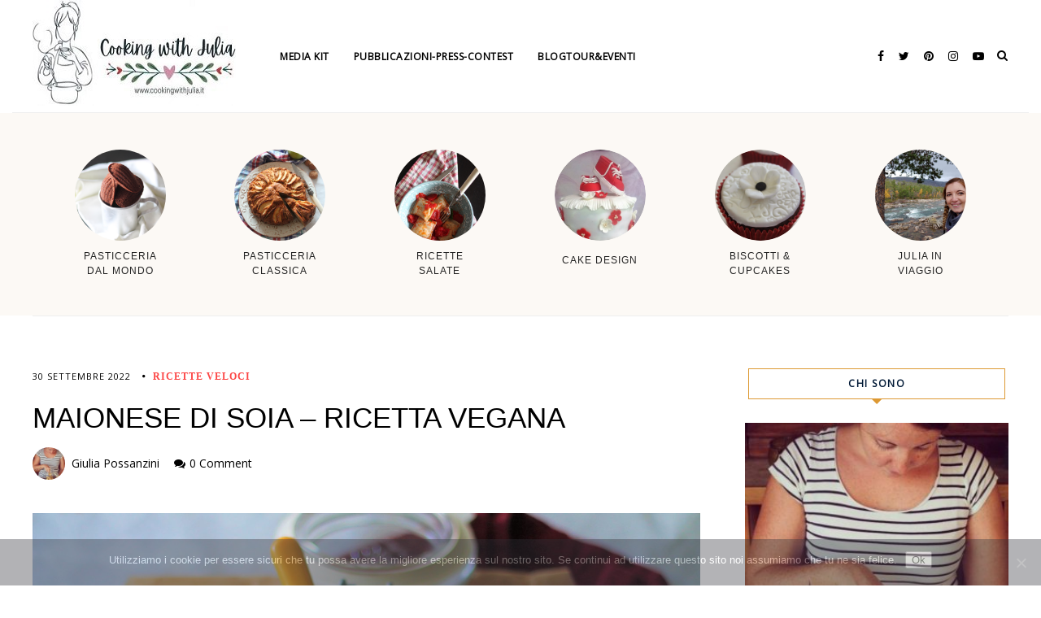

--- FILE ---
content_type: text/html; charset=UTF-8
request_url: https://www.cookingwithjulia.it/maionese-di-soia-ricetta-vegana/
body_size: 145284
content:
    <!DOCTYPE html>
    <html dir="ltr" lang="it-IT" prefix="og: https://ogp.me/ns#">
    <head>
        <meta charset="UTF-8" />
        <meta name="viewport" content="width=device-width, initial-scale=1.0" />

        <link rel="profile" href="http://gmpg.org/xfn/11" />

                    <link rel="pingback" href="https://www.cookingwithjulia.it/xmlrpc.php" />
        
        <title>MAIONESE DI SOIA – RICETTA VEGANA - Cooking with Julia</title>

		<!-- All in One SEO 4.9.3 - aioseo.com -->
	<meta name="description" content="Buongiorno! Oggi vi propongo una maionese ideale per chi è intollerante al lattosio o alle uova: una salsa delicata preparata con il latte di soia e olio di semi di girasole, insaporita con un pizzico di sale, pepe e del succo di limone. Ho voluto preparare questa versione per avere una salsa &quot;senza sensi di colpa&quot;" />
	<meta name="robots" content="max-image-preview:large" />
	<meta name="author" content="giulia possanzini"/>
	<link rel="canonical" href="https://www.cookingwithjulia.it/maionese-di-soia-ricetta-vegana/" />
	<meta name="generator" content="All in One SEO (AIOSEO) 4.9.3" />
		<meta property="og:locale" content="it_IT" />
		<meta property="og:site_name" content="Cooking with Julia - il sito di Giulia Possanzini" />
		<meta property="og:type" content="article" />
		<meta property="og:title" content="MAIONESE DI SOIA – RICETTA VEGANA - Cooking with Julia" />
		<meta property="og:description" content="Buongiorno! Oggi vi propongo una maionese ideale per chi è intollerante al lattosio o alle uova: una salsa delicata preparata con il latte di soia e olio di semi di girasole, insaporita con un pizzico di sale, pepe e del succo di limone. Ho voluto preparare questa versione per avere una salsa &quot;senza sensi di colpa&quot;" />
		<meta property="og:url" content="https://www.cookingwithjulia.it/maionese-di-soia-ricetta-vegana/" />
		<meta property="og:image" content="https://www.cookingwithjulia.it/wp-content/uploads/2023/03/logo-Julia.jpg" />
		<meta property="og:image:secure_url" content="https://www.cookingwithjulia.it/wp-content/uploads/2023/03/logo-Julia.jpg" />
		<meta property="og:image:width" content="254" />
		<meta property="og:image:height" content="254" />
		<meta property="article:published_time" content="2022-09-29T22:05:00+00:00" />
		<meta property="article:modified_time" content="2022-09-29T16:38:37+00:00" />
		<meta name="twitter:card" content="summary_large_image" />
		<meta name="twitter:title" content="MAIONESE DI SOIA – RICETTA VEGANA - Cooking with Julia" />
		<meta name="twitter:description" content="Buongiorno! Oggi vi propongo una maionese ideale per chi è intollerante al lattosio o alle uova: una salsa delicata preparata con il latte di soia e olio di semi di girasole, insaporita con un pizzico di sale, pepe e del succo di limone. Ho voluto preparare questa versione per avere una salsa &quot;senza sensi di colpa&quot;" />
		<meta name="twitter:image" content="https://www.cookingwithjulia.it/wp-content/uploads/2023/03/logo-Julia.jpg" />
		<script type="application/ld+json" class="aioseo-schema">
			{"@context":"https:\/\/schema.org","@graph":[{"@type":"BlogPosting","@id":"https:\/\/www.cookingwithjulia.it\/maionese-di-soia-ricetta-vegana\/#blogposting","name":"MAIONESE DI SOIA \u2013 RICETTA VEGANA - Cooking with Julia","headline":"MAIONESE DI SOIA &#8211; RICETTA VEGANA","author":{"@id":"https:\/\/www.cookingwithjulia.it\/author\/giulia-possanzini\/#author"},"publisher":{"@id":"https:\/\/www.cookingwithjulia.it\/#organization"},"image":{"@type":"ImageObject","url":"https:\/\/www.cookingwithjulia.it\/wp-content\/uploads\/2022\/09\/IMG_7299-scaled.jpg","width":2560,"height":1707},"datePublished":"2022-09-30T00:05:00+02:00","dateModified":"2022-09-29T18:38:37+02:00","inLanguage":"it-IT","mainEntityOfPage":{"@id":"https:\/\/www.cookingwithjulia.it\/maionese-di-soia-ricetta-vegana\/#webpage"},"isPartOf":{"@id":"https:\/\/www.cookingwithjulia.it\/maionese-di-soia-ricetta-vegana\/#webpage"},"articleSection":"RICETTE VELOCI, SALATO &amp; FINGER FOOD, latte di soia, maionese, ricetta vegana, salsa, soia"},{"@type":"BreadcrumbList","@id":"https:\/\/www.cookingwithjulia.it\/maionese-di-soia-ricetta-vegana\/#breadcrumblist","itemListElement":[{"@type":"ListItem","@id":"https:\/\/www.cookingwithjulia.it#listItem","position":1,"name":"Home","item":"https:\/\/www.cookingwithjulia.it","nextItem":{"@type":"ListItem","@id":"https:\/\/www.cookingwithjulia.it\/category\/salato-finger-food\/#listItem","name":"SALATO &amp; FINGER FOOD"}},{"@type":"ListItem","@id":"https:\/\/www.cookingwithjulia.it\/category\/salato-finger-food\/#listItem","position":2,"name":"SALATO &amp; FINGER FOOD","item":"https:\/\/www.cookingwithjulia.it\/category\/salato-finger-food\/","nextItem":{"@type":"ListItem","@id":"https:\/\/www.cookingwithjulia.it\/category\/salato-finger-food\/ricette-veloci\/#listItem","name":"RICETTE VELOCI"},"previousItem":{"@type":"ListItem","@id":"https:\/\/www.cookingwithjulia.it#listItem","name":"Home"}},{"@type":"ListItem","@id":"https:\/\/www.cookingwithjulia.it\/category\/salato-finger-food\/ricette-veloci\/#listItem","position":3,"name":"RICETTE VELOCI","item":"https:\/\/www.cookingwithjulia.it\/category\/salato-finger-food\/ricette-veloci\/","nextItem":{"@type":"ListItem","@id":"https:\/\/www.cookingwithjulia.it\/maionese-di-soia-ricetta-vegana\/#listItem","name":"MAIONESE DI SOIA &#8211; RICETTA VEGANA"},"previousItem":{"@type":"ListItem","@id":"https:\/\/www.cookingwithjulia.it\/category\/salato-finger-food\/#listItem","name":"SALATO &amp; FINGER FOOD"}},{"@type":"ListItem","@id":"https:\/\/www.cookingwithjulia.it\/maionese-di-soia-ricetta-vegana\/#listItem","position":4,"name":"MAIONESE DI SOIA &#8211; RICETTA VEGANA","previousItem":{"@type":"ListItem","@id":"https:\/\/www.cookingwithjulia.it\/category\/salato-finger-food\/ricette-veloci\/#listItem","name":"RICETTE VELOCI"}}]},{"@type":"Organization","@id":"https:\/\/www.cookingwithjulia.it\/#organization","name":"Cooking with Julia","description":"il sito di Giulia Possanzini","url":"https:\/\/www.cookingwithjulia.it\/","logo":{"@type":"ImageObject","url":"https:\/\/www.cookingwithjulia.it\/wp-content\/uploads\/2025\/04\/cropped-2-250x130-1.jpg","@id":"https:\/\/www.cookingwithjulia.it\/maionese-di-soia-ricetta-vegana\/#organizationLogo","width":250,"height":130},"image":{"@id":"https:\/\/www.cookingwithjulia.it\/maionese-di-soia-ricetta-vegana\/#organizationLogo"}},{"@type":"Person","@id":"https:\/\/www.cookingwithjulia.it\/author\/giulia-possanzini\/#author","url":"https:\/\/www.cookingwithjulia.it\/author\/giulia-possanzini\/","name":"giulia possanzini","image":{"@type":"ImageObject","@id":"https:\/\/www.cookingwithjulia.it\/maionese-di-soia-ricetta-vegana\/#authorImage","url":"https:\/\/secure.gravatar.com\/avatar\/f360cd93e9f9ab1cc3065a77bd7ffcae?s=96&d=mm&r=g","width":96,"height":96,"caption":"giulia possanzini"}},{"@type":"WebPage","@id":"https:\/\/www.cookingwithjulia.it\/maionese-di-soia-ricetta-vegana\/#webpage","url":"https:\/\/www.cookingwithjulia.it\/maionese-di-soia-ricetta-vegana\/","name":"MAIONESE DI SOIA \u2013 RICETTA VEGANA - Cooking with Julia","description":"Buongiorno! Oggi vi propongo una maionese ideale per chi \u00e8 intollerante al lattosio o alle uova: una salsa delicata preparata con il latte di soia e olio di semi di girasole, insaporita con un pizzico di sale, pepe e del succo di limone. Ho voluto preparare questa versione per avere una salsa \"senza sensi di colpa\"","inLanguage":"it-IT","isPartOf":{"@id":"https:\/\/www.cookingwithjulia.it\/#website"},"breadcrumb":{"@id":"https:\/\/www.cookingwithjulia.it\/maionese-di-soia-ricetta-vegana\/#breadcrumblist"},"author":{"@id":"https:\/\/www.cookingwithjulia.it\/author\/giulia-possanzini\/#author"},"creator":{"@id":"https:\/\/www.cookingwithjulia.it\/author\/giulia-possanzini\/#author"},"image":{"@type":"ImageObject","url":"https:\/\/www.cookingwithjulia.it\/wp-content\/uploads\/2022\/09\/IMG_7299-scaled.jpg","@id":"https:\/\/www.cookingwithjulia.it\/maionese-di-soia-ricetta-vegana\/#mainImage","width":2560,"height":1707},"primaryImageOfPage":{"@id":"https:\/\/www.cookingwithjulia.it\/maionese-di-soia-ricetta-vegana\/#mainImage"},"datePublished":"2022-09-30T00:05:00+02:00","dateModified":"2022-09-29T18:38:37+02:00"},{"@type":"WebSite","@id":"https:\/\/www.cookingwithjulia.it\/#website","url":"https:\/\/www.cookingwithjulia.it\/","name":"Cooking with Julia","description":"il sito di Giulia Possanzini","inLanguage":"it-IT","publisher":{"@id":"https:\/\/www.cookingwithjulia.it\/#organization"}}]}
		</script>
		<!-- All in One SEO -->

<script type="application/ld+json">{"@context":"http:\/\/schema.org\/","@type":"Recipe","name":"MAIONESE DI SOIA - RICETTA VEGANA","author":{"@type":"Person","name":"giulia possanzini"},"description":"","datePublished":"2022-09-30T00:05:00+00:00","image":["https:\/\/www.cookingwithjulia.it\/wp-content\/uploads\/2022\/09\/IMG_7299-scaled.jpg","https:\/\/www.cookingwithjulia.it\/wp-content\/uploads\/2022\/09\/IMG_7299-500x500.jpg","https:\/\/www.cookingwithjulia.it\/wp-content\/uploads\/2022\/09\/IMG_7299-500x375.jpg","https:\/\/www.cookingwithjulia.it\/wp-content\/uploads\/2022\/09\/IMG_7299-480x270.jpg"],"prepTime":"PT10M","recipeIngredient":["120 ml di olio di semi","60 ml di latte di soia","1 cucchiaio di succo di limone","1 cucchiaino  di sale  ((raso))","2 pizzichi di pepe","1  cucchiaino di curcuma (raso (opzionale) )"],"recipeInstructions":[{"@type":"HowToStep","text":"Versate nel bicchiere del frullatore o in un contenitore stretto con bordi alti, l&#39;olio di semi, il latte di soia, il succo di limone, il sale e il pepe.","name":"Versate nel bicchiere del frullatore o in un contenitore stretto con bordi alti, l&#39;olio di semi, il latte di soia, il succo di limone, il sale e il pepe.","url":"https:\/\/www.cookingwithjulia.it\/maionese-di-soia-ricetta-vegana\/#wprm-recipe-35156-step-0-0"},{"@type":"HowToStep","text":"Frullate pochi secondi fino ad ottenere una crema bianca che piano piano si addensa. Versate la maionese in un contenitore ermetico e riponete in frigo fino al consumo.","name":"Frullate pochi secondi fino ad ottenere una crema bianca che piano piano si addensa. Versate la maionese in un contenitore ermetico e riponete in frigo fino al consumo.","url":"https:\/\/www.cookingwithjulia.it\/maionese-di-soia-ricetta-vegana\/#wprm-recipe-35156-step-0-1"}],"recipeCuisine":["Italiana"]}</script><link rel='dns-prefetch' href='//fonts.googleapis.com' />
<link rel='dns-prefetch' href='//webfonts.googleapis.com' />
<link rel="alternate" type="application/rss+xml" title="Cooking with Julia &raquo; Feed" href="https://www.cookingwithjulia.it/feed/" />
<link rel="alternate" type="application/rss+xml" title="Cooking with Julia &raquo; Feed dei commenti" href="https://www.cookingwithjulia.it/comments/feed/" />
<link rel="alternate" type="application/rss+xml" title="Cooking with Julia &raquo; MAIONESE DI SOIA &#8211; RICETTA VEGANA Feed dei commenti" href="https://www.cookingwithjulia.it/maionese-di-soia-ricetta-vegana/feed/" />
<script>(()=>{"use strict";const e=[400,500,600,700,800,900],t=e=>`wprm-min-${e}`,n=e=>`wprm-max-${e}`,s=new Set,o="ResizeObserver"in window,r=o?new ResizeObserver((e=>{for(const t of e)c(t.target)})):null,i=.5/(window.devicePixelRatio||1);function c(s){const o=s.getBoundingClientRect().width||0;for(let r=0;r<e.length;r++){const c=e[r],a=o<=c+i;o>c+i?s.classList.add(t(c)):s.classList.remove(t(c)),a?s.classList.add(n(c)):s.classList.remove(n(c))}}function a(e){s.has(e)||(s.add(e),r&&r.observe(e),c(e))}!function(e=document){e.querySelectorAll(".wprm-recipe").forEach(a)}();if(new MutationObserver((e=>{for(const t of e)for(const e of t.addedNodes)e instanceof Element&&(e.matches?.(".wprm-recipe")&&a(e),e.querySelectorAll?.(".wprm-recipe").forEach(a))})).observe(document.documentElement,{childList:!0,subtree:!0}),!o){let e=0;addEventListener("resize",(()=>{e&&cancelAnimationFrame(e),e=requestAnimationFrame((()=>s.forEach(c)))}),{passive:!0})}})();</script>		<!-- This site uses the Google Analytics by ExactMetrics plugin v8.11.1 - Using Analytics tracking - https://www.exactmetrics.com/ -->
							<script src="//www.googletagmanager.com/gtag/js?id=G-B54NBMS6SX"  data-cfasync="false" data-wpfc-render="false" type="text/javascript" async></script>
			<script data-cfasync="false" data-wpfc-render="false" type="text/javascript">
				var em_version = '8.11.1';
				var em_track_user = true;
				var em_no_track_reason = '';
								var ExactMetricsDefaultLocations = {"page_location":"https:\/\/www.cookingwithjulia.it\/maionese-di-soia-ricetta-vegana\/"};
								if ( typeof ExactMetricsPrivacyGuardFilter === 'function' ) {
					var ExactMetricsLocations = (typeof ExactMetricsExcludeQuery === 'object') ? ExactMetricsPrivacyGuardFilter( ExactMetricsExcludeQuery ) : ExactMetricsPrivacyGuardFilter( ExactMetricsDefaultLocations );
				} else {
					var ExactMetricsLocations = (typeof ExactMetricsExcludeQuery === 'object') ? ExactMetricsExcludeQuery : ExactMetricsDefaultLocations;
				}

								var disableStrs = [
										'ga-disable-G-B54NBMS6SX',
									];

				/* Function to detect opted out users */
				function __gtagTrackerIsOptedOut() {
					for (var index = 0; index < disableStrs.length; index++) {
						if (document.cookie.indexOf(disableStrs[index] + '=true') > -1) {
							return true;
						}
					}

					return false;
				}

				/* Disable tracking if the opt-out cookie exists. */
				if (__gtagTrackerIsOptedOut()) {
					for (var index = 0; index < disableStrs.length; index++) {
						window[disableStrs[index]] = true;
					}
				}

				/* Opt-out function */
				function __gtagTrackerOptout() {
					for (var index = 0; index < disableStrs.length; index++) {
						document.cookie = disableStrs[index] + '=true; expires=Thu, 31 Dec 2099 23:59:59 UTC; path=/';
						window[disableStrs[index]] = true;
					}
				}

				if ('undefined' === typeof gaOptout) {
					function gaOptout() {
						__gtagTrackerOptout();
					}
				}
								window.dataLayer = window.dataLayer || [];

				window.ExactMetricsDualTracker = {
					helpers: {},
					trackers: {},
				};
				if (em_track_user) {
					function __gtagDataLayer() {
						dataLayer.push(arguments);
					}

					function __gtagTracker(type, name, parameters) {
						if (!parameters) {
							parameters = {};
						}

						if (parameters.send_to) {
							__gtagDataLayer.apply(null, arguments);
							return;
						}

						if (type === 'event') {
														parameters.send_to = exactmetrics_frontend.v4_id;
							var hookName = name;
							if (typeof parameters['event_category'] !== 'undefined') {
								hookName = parameters['event_category'] + ':' + name;
							}

							if (typeof ExactMetricsDualTracker.trackers[hookName] !== 'undefined') {
								ExactMetricsDualTracker.trackers[hookName](parameters);
							} else {
								__gtagDataLayer('event', name, parameters);
							}
							
						} else {
							__gtagDataLayer.apply(null, arguments);
						}
					}

					__gtagTracker('js', new Date());
					__gtagTracker('set', {
						'developer_id.dNDMyYj': true,
											});
					if ( ExactMetricsLocations.page_location ) {
						__gtagTracker('set', ExactMetricsLocations);
					}
										__gtagTracker('config', 'G-B54NBMS6SX', {"forceSSL":"true"} );
										window.gtag = __gtagTracker;										(function () {
						/* https://developers.google.com/analytics/devguides/collection/analyticsjs/ */
						/* ga and __gaTracker compatibility shim. */
						var noopfn = function () {
							return null;
						};
						var newtracker = function () {
							return new Tracker();
						};
						var Tracker = function () {
							return null;
						};
						var p = Tracker.prototype;
						p.get = noopfn;
						p.set = noopfn;
						p.send = function () {
							var args = Array.prototype.slice.call(arguments);
							args.unshift('send');
							__gaTracker.apply(null, args);
						};
						var __gaTracker = function () {
							var len = arguments.length;
							if (len === 0) {
								return;
							}
							var f = arguments[len - 1];
							if (typeof f !== 'object' || f === null || typeof f.hitCallback !== 'function') {
								if ('send' === arguments[0]) {
									var hitConverted, hitObject = false, action;
									if ('event' === arguments[1]) {
										if ('undefined' !== typeof arguments[3]) {
											hitObject = {
												'eventAction': arguments[3],
												'eventCategory': arguments[2],
												'eventLabel': arguments[4],
												'value': arguments[5] ? arguments[5] : 1,
											}
										}
									}
									if ('pageview' === arguments[1]) {
										if ('undefined' !== typeof arguments[2]) {
											hitObject = {
												'eventAction': 'page_view',
												'page_path': arguments[2],
											}
										}
									}
									if (typeof arguments[2] === 'object') {
										hitObject = arguments[2];
									}
									if (typeof arguments[5] === 'object') {
										Object.assign(hitObject, arguments[5]);
									}
									if ('undefined' !== typeof arguments[1].hitType) {
										hitObject = arguments[1];
										if ('pageview' === hitObject.hitType) {
											hitObject.eventAction = 'page_view';
										}
									}
									if (hitObject) {
										action = 'timing' === arguments[1].hitType ? 'timing_complete' : hitObject.eventAction;
										hitConverted = mapArgs(hitObject);
										__gtagTracker('event', action, hitConverted);
									}
								}
								return;
							}

							function mapArgs(args) {
								var arg, hit = {};
								var gaMap = {
									'eventCategory': 'event_category',
									'eventAction': 'event_action',
									'eventLabel': 'event_label',
									'eventValue': 'event_value',
									'nonInteraction': 'non_interaction',
									'timingCategory': 'event_category',
									'timingVar': 'name',
									'timingValue': 'value',
									'timingLabel': 'event_label',
									'page': 'page_path',
									'location': 'page_location',
									'title': 'page_title',
									'referrer' : 'page_referrer',
								};
								for (arg in args) {
																		if (!(!args.hasOwnProperty(arg) || !gaMap.hasOwnProperty(arg))) {
										hit[gaMap[arg]] = args[arg];
									} else {
										hit[arg] = args[arg];
									}
								}
								return hit;
							}

							try {
								f.hitCallback();
							} catch (ex) {
							}
						};
						__gaTracker.create = newtracker;
						__gaTracker.getByName = newtracker;
						__gaTracker.getAll = function () {
							return [];
						};
						__gaTracker.remove = noopfn;
						__gaTracker.loaded = true;
						window['__gaTracker'] = __gaTracker;
					})();
									} else {
										console.log("");
					(function () {
						function __gtagTracker() {
							return null;
						}

						window['__gtagTracker'] = __gtagTracker;
						window['gtag'] = __gtagTracker;
					})();
									}
			</script>
							<!-- / Google Analytics by ExactMetrics -->
				<!-- This site uses the Google Analytics by MonsterInsights plugin v9.11.1 - Using Analytics tracking - https://www.monsterinsights.com/ -->
							<script src="//www.googletagmanager.com/gtag/js?id=G-B54NBMS6SX"  data-cfasync="false" data-wpfc-render="false" type="text/javascript" async></script>
			<script data-cfasync="false" data-wpfc-render="false" type="text/javascript">
				var mi_version = '9.11.1';
				var mi_track_user = true;
				var mi_no_track_reason = '';
								var MonsterInsightsDefaultLocations = {"page_location":"https:\/\/www.cookingwithjulia.it\/maionese-di-soia-ricetta-vegana\/"};
								if ( typeof MonsterInsightsPrivacyGuardFilter === 'function' ) {
					var MonsterInsightsLocations = (typeof MonsterInsightsExcludeQuery === 'object') ? MonsterInsightsPrivacyGuardFilter( MonsterInsightsExcludeQuery ) : MonsterInsightsPrivacyGuardFilter( MonsterInsightsDefaultLocations );
				} else {
					var MonsterInsightsLocations = (typeof MonsterInsightsExcludeQuery === 'object') ? MonsterInsightsExcludeQuery : MonsterInsightsDefaultLocations;
				}

								var disableStrs = [
										'ga-disable-G-B54NBMS6SX',
									];

				/* Function to detect opted out users */
				function __gtagTrackerIsOptedOut() {
					for (var index = 0; index < disableStrs.length; index++) {
						if (document.cookie.indexOf(disableStrs[index] + '=true') > -1) {
							return true;
						}
					}

					return false;
				}

				/* Disable tracking if the opt-out cookie exists. */
				if (__gtagTrackerIsOptedOut()) {
					for (var index = 0; index < disableStrs.length; index++) {
						window[disableStrs[index]] = true;
					}
				}

				/* Opt-out function */
				function __gtagTrackerOptout() {
					for (var index = 0; index < disableStrs.length; index++) {
						document.cookie = disableStrs[index] + '=true; expires=Thu, 31 Dec 2099 23:59:59 UTC; path=/';
						window[disableStrs[index]] = true;
					}
				}

				if ('undefined' === typeof gaOptout) {
					function gaOptout() {
						__gtagTrackerOptout();
					}
				}
								window.dataLayer = window.dataLayer || [];

				window.MonsterInsightsDualTracker = {
					helpers: {},
					trackers: {},
				};
				if (mi_track_user) {
					function __gtagDataLayer() {
						dataLayer.push(arguments);
					}

					function __gtagTracker(type, name, parameters) {
						if (!parameters) {
							parameters = {};
						}

						if (parameters.send_to) {
							__gtagDataLayer.apply(null, arguments);
							return;
						}

						if (type === 'event') {
														parameters.send_to = monsterinsights_frontend.v4_id;
							var hookName = name;
							if (typeof parameters['event_category'] !== 'undefined') {
								hookName = parameters['event_category'] + ':' + name;
							}

							if (typeof MonsterInsightsDualTracker.trackers[hookName] !== 'undefined') {
								MonsterInsightsDualTracker.trackers[hookName](parameters);
							} else {
								__gtagDataLayer('event', name, parameters);
							}
							
						} else {
							__gtagDataLayer.apply(null, arguments);
						}
					}

					__gtagTracker('js', new Date());
					__gtagTracker('set', {
						'developer_id.dZGIzZG': true,
											});
					if ( MonsterInsightsLocations.page_location ) {
						__gtagTracker('set', MonsterInsightsLocations);
					}
										__gtagTracker('config', 'G-B54NBMS6SX', {"forceSSL":"true"} );
										window.gtag = __gtagTracker;										(function () {
						/* https://developers.google.com/analytics/devguides/collection/analyticsjs/ */
						/* ga and __gaTracker compatibility shim. */
						var noopfn = function () {
							return null;
						};
						var newtracker = function () {
							return new Tracker();
						};
						var Tracker = function () {
							return null;
						};
						var p = Tracker.prototype;
						p.get = noopfn;
						p.set = noopfn;
						p.send = function () {
							var args = Array.prototype.slice.call(arguments);
							args.unshift('send');
							__gaTracker.apply(null, args);
						};
						var __gaTracker = function () {
							var len = arguments.length;
							if (len === 0) {
								return;
							}
							var f = arguments[len - 1];
							if (typeof f !== 'object' || f === null || typeof f.hitCallback !== 'function') {
								if ('send' === arguments[0]) {
									var hitConverted, hitObject = false, action;
									if ('event' === arguments[1]) {
										if ('undefined' !== typeof arguments[3]) {
											hitObject = {
												'eventAction': arguments[3],
												'eventCategory': arguments[2],
												'eventLabel': arguments[4],
												'value': arguments[5] ? arguments[5] : 1,
											}
										}
									}
									if ('pageview' === arguments[1]) {
										if ('undefined' !== typeof arguments[2]) {
											hitObject = {
												'eventAction': 'page_view',
												'page_path': arguments[2],
											}
										}
									}
									if (typeof arguments[2] === 'object') {
										hitObject = arguments[2];
									}
									if (typeof arguments[5] === 'object') {
										Object.assign(hitObject, arguments[5]);
									}
									if ('undefined' !== typeof arguments[1].hitType) {
										hitObject = arguments[1];
										if ('pageview' === hitObject.hitType) {
											hitObject.eventAction = 'page_view';
										}
									}
									if (hitObject) {
										action = 'timing' === arguments[1].hitType ? 'timing_complete' : hitObject.eventAction;
										hitConverted = mapArgs(hitObject);
										__gtagTracker('event', action, hitConverted);
									}
								}
								return;
							}

							function mapArgs(args) {
								var arg, hit = {};
								var gaMap = {
									'eventCategory': 'event_category',
									'eventAction': 'event_action',
									'eventLabel': 'event_label',
									'eventValue': 'event_value',
									'nonInteraction': 'non_interaction',
									'timingCategory': 'event_category',
									'timingVar': 'name',
									'timingValue': 'value',
									'timingLabel': 'event_label',
									'page': 'page_path',
									'location': 'page_location',
									'title': 'page_title',
									'referrer' : 'page_referrer',
								};
								for (arg in args) {
																		if (!(!args.hasOwnProperty(arg) || !gaMap.hasOwnProperty(arg))) {
										hit[gaMap[arg]] = args[arg];
									} else {
										hit[arg] = args[arg];
									}
								}
								return hit;
							}

							try {
								f.hitCallback();
							} catch (ex) {
							}
						};
						__gaTracker.create = newtracker;
						__gaTracker.getByName = newtracker;
						__gaTracker.getAll = function () {
							return [];
						};
						__gaTracker.remove = noopfn;
						__gaTracker.loaded = true;
						window['__gaTracker'] = __gaTracker;
					})();
									} else {
										console.log("");
					(function () {
						function __gtagTracker() {
							return null;
						}

						window['__gtagTracker'] = __gtagTracker;
						window['gtag'] = __gtagTracker;
					})();
									}
			</script>
							<!-- / Google Analytics by MonsterInsights -->
		<script type="text/javascript">
/* <![CDATA[ */
window._wpemojiSettings = {"baseUrl":"https:\/\/s.w.org\/images\/core\/emoji\/14.0.0\/72x72\/","ext":".png","svgUrl":"https:\/\/s.w.org\/images\/core\/emoji\/14.0.0\/svg\/","svgExt":".svg","source":{"concatemoji":"https:\/\/www.cookingwithjulia.it\/wp-includes\/js\/wp-emoji-release.min.js?ver=6.4.3"}};
/*! This file is auto-generated */
!function(i,n){var o,s,e;function c(e){try{var t={supportTests:e,timestamp:(new Date).valueOf()};sessionStorage.setItem(o,JSON.stringify(t))}catch(e){}}function p(e,t,n){e.clearRect(0,0,e.canvas.width,e.canvas.height),e.fillText(t,0,0);var t=new Uint32Array(e.getImageData(0,0,e.canvas.width,e.canvas.height).data),r=(e.clearRect(0,0,e.canvas.width,e.canvas.height),e.fillText(n,0,0),new Uint32Array(e.getImageData(0,0,e.canvas.width,e.canvas.height).data));return t.every(function(e,t){return e===r[t]})}function u(e,t,n){switch(t){case"flag":return n(e,"\ud83c\udff3\ufe0f\u200d\u26a7\ufe0f","\ud83c\udff3\ufe0f\u200b\u26a7\ufe0f")?!1:!n(e,"\ud83c\uddfa\ud83c\uddf3","\ud83c\uddfa\u200b\ud83c\uddf3")&&!n(e,"\ud83c\udff4\udb40\udc67\udb40\udc62\udb40\udc65\udb40\udc6e\udb40\udc67\udb40\udc7f","\ud83c\udff4\u200b\udb40\udc67\u200b\udb40\udc62\u200b\udb40\udc65\u200b\udb40\udc6e\u200b\udb40\udc67\u200b\udb40\udc7f");case"emoji":return!n(e,"\ud83e\udef1\ud83c\udffb\u200d\ud83e\udef2\ud83c\udfff","\ud83e\udef1\ud83c\udffb\u200b\ud83e\udef2\ud83c\udfff")}return!1}function f(e,t,n){var r="undefined"!=typeof WorkerGlobalScope&&self instanceof WorkerGlobalScope?new OffscreenCanvas(300,150):i.createElement("canvas"),a=r.getContext("2d",{willReadFrequently:!0}),o=(a.textBaseline="top",a.font="600 32px Arial",{});return e.forEach(function(e){o[e]=t(a,e,n)}),o}function t(e){var t=i.createElement("script");t.src=e,t.defer=!0,i.head.appendChild(t)}"undefined"!=typeof Promise&&(o="wpEmojiSettingsSupports",s=["flag","emoji"],n.supports={everything:!0,everythingExceptFlag:!0},e=new Promise(function(e){i.addEventListener("DOMContentLoaded",e,{once:!0})}),new Promise(function(t){var n=function(){try{var e=JSON.parse(sessionStorage.getItem(o));if("object"==typeof e&&"number"==typeof e.timestamp&&(new Date).valueOf()<e.timestamp+604800&&"object"==typeof e.supportTests)return e.supportTests}catch(e){}return null}();if(!n){if("undefined"!=typeof Worker&&"undefined"!=typeof OffscreenCanvas&&"undefined"!=typeof URL&&URL.createObjectURL&&"undefined"!=typeof Blob)try{var e="postMessage("+f.toString()+"("+[JSON.stringify(s),u.toString(),p.toString()].join(",")+"));",r=new Blob([e],{type:"text/javascript"}),a=new Worker(URL.createObjectURL(r),{name:"wpTestEmojiSupports"});return void(a.onmessage=function(e){c(n=e.data),a.terminate(),t(n)})}catch(e){}c(n=f(s,u,p))}t(n)}).then(function(e){for(var t in e)n.supports[t]=e[t],n.supports.everything=n.supports.everything&&n.supports[t],"flag"!==t&&(n.supports.everythingExceptFlag=n.supports.everythingExceptFlag&&n.supports[t]);n.supports.everythingExceptFlag=n.supports.everythingExceptFlag&&!n.supports.flag,n.DOMReady=!1,n.readyCallback=function(){n.DOMReady=!0}}).then(function(){return e}).then(function(){var e;n.supports.everything||(n.readyCallback(),(e=n.source||{}).concatemoji?t(e.concatemoji):e.wpemoji&&e.twemoji&&(t(e.twemoji),t(e.wpemoji)))}))}((window,document),window._wpemojiSettings);
/* ]]> */
</script>
<link rel='stylesheet' id='fb_data_style-css' href='https://www.cookingwithjulia.it/wp-content/plugins/feedburner-form/control/fbstyle.css?ver=6.4.3' type='text/css' media='all' />
<style id='wp-emoji-styles-inline-css' type='text/css'>

	img.wp-smiley, img.emoji {
		display: inline !important;
		border: none !important;
		box-shadow: none !important;
		height: 1em !important;
		width: 1em !important;
		margin: 0 0.07em !important;
		vertical-align: -0.1em !important;
		background: none !important;
		padding: 0 !important;
	}
</style>
<link rel='stylesheet' id='wp-block-library-css' href='https://www.cookingwithjulia.it/wp-includes/css/dist/block-library/style.min.css?ver=6.4.3' type='text/css' media='all' />
<link rel='stylesheet' id='aioseo/css/src/vue/standalone/blocks/table-of-contents/global.scss-css' href='https://www.cookingwithjulia.it/wp-content/plugins/all-in-one-seo-pack/dist/Lite/assets/css/table-of-contents/global.e90f6d47.css?ver=4.9.3' type='text/css' media='all' />
<link rel='stylesheet' id='wprm-public-css' href='https://www.cookingwithjulia.it/wp-content/plugins/wp-recipe-maker/dist/public-modern.css?ver=10.2.4' type='text/css' media='all' />
<style id='classic-theme-styles-inline-css' type='text/css'>
/*! This file is auto-generated */
.wp-block-button__link{color:#fff;background-color:#32373c;border-radius:9999px;box-shadow:none;text-decoration:none;padding:calc(.667em + 2px) calc(1.333em + 2px);font-size:1.125em}.wp-block-file__button{background:#32373c;color:#fff;text-decoration:none}
</style>
<style id='global-styles-inline-css' type='text/css'>
body{--wp--preset--color--black: #000000;--wp--preset--color--cyan-bluish-gray: #abb8c3;--wp--preset--color--white: #ffffff;--wp--preset--color--pale-pink: #f78da7;--wp--preset--color--vivid-red: #cf2e2e;--wp--preset--color--luminous-vivid-orange: #ff6900;--wp--preset--color--luminous-vivid-amber: #fcb900;--wp--preset--color--light-green-cyan: #7bdcb5;--wp--preset--color--vivid-green-cyan: #00d084;--wp--preset--color--pale-cyan-blue: #8ed1fc;--wp--preset--color--vivid-cyan-blue: #0693e3;--wp--preset--color--vivid-purple: #9b51e0;--wp--preset--gradient--vivid-cyan-blue-to-vivid-purple: linear-gradient(135deg,rgba(6,147,227,1) 0%,rgb(155,81,224) 100%);--wp--preset--gradient--light-green-cyan-to-vivid-green-cyan: linear-gradient(135deg,rgb(122,220,180) 0%,rgb(0,208,130) 100%);--wp--preset--gradient--luminous-vivid-amber-to-luminous-vivid-orange: linear-gradient(135deg,rgba(252,185,0,1) 0%,rgba(255,105,0,1) 100%);--wp--preset--gradient--luminous-vivid-orange-to-vivid-red: linear-gradient(135deg,rgba(255,105,0,1) 0%,rgb(207,46,46) 100%);--wp--preset--gradient--very-light-gray-to-cyan-bluish-gray: linear-gradient(135deg,rgb(238,238,238) 0%,rgb(169,184,195) 100%);--wp--preset--gradient--cool-to-warm-spectrum: linear-gradient(135deg,rgb(74,234,220) 0%,rgb(151,120,209) 20%,rgb(207,42,186) 40%,rgb(238,44,130) 60%,rgb(251,105,98) 80%,rgb(254,248,76) 100%);--wp--preset--gradient--blush-light-purple: linear-gradient(135deg,rgb(255,206,236) 0%,rgb(152,150,240) 100%);--wp--preset--gradient--blush-bordeaux: linear-gradient(135deg,rgb(254,205,165) 0%,rgb(254,45,45) 50%,rgb(107,0,62) 100%);--wp--preset--gradient--luminous-dusk: linear-gradient(135deg,rgb(255,203,112) 0%,rgb(199,81,192) 50%,rgb(65,88,208) 100%);--wp--preset--gradient--pale-ocean: linear-gradient(135deg,rgb(255,245,203) 0%,rgb(182,227,212) 50%,rgb(51,167,181) 100%);--wp--preset--gradient--electric-grass: linear-gradient(135deg,rgb(202,248,128) 0%,rgb(113,206,126) 100%);--wp--preset--gradient--midnight: linear-gradient(135deg,rgb(2,3,129) 0%,rgb(40,116,252) 100%);--wp--preset--font-size--small: 13px;--wp--preset--font-size--medium: 20px;--wp--preset--font-size--large: 36px;--wp--preset--font-size--x-large: 42px;--wp--preset--spacing--20: 0.44rem;--wp--preset--spacing--30: 0.67rem;--wp--preset--spacing--40: 1rem;--wp--preset--spacing--50: 1.5rem;--wp--preset--spacing--60: 2.25rem;--wp--preset--spacing--70: 3.38rem;--wp--preset--spacing--80: 5.06rem;--wp--preset--shadow--natural: 6px 6px 9px rgba(0, 0, 0, 0.2);--wp--preset--shadow--deep: 12px 12px 50px rgba(0, 0, 0, 0.4);--wp--preset--shadow--sharp: 6px 6px 0px rgba(0, 0, 0, 0.2);--wp--preset--shadow--outlined: 6px 6px 0px -3px rgba(255, 255, 255, 1), 6px 6px rgba(0, 0, 0, 1);--wp--preset--shadow--crisp: 6px 6px 0px rgba(0, 0, 0, 1);}:where(.is-layout-flex){gap: 0.5em;}:where(.is-layout-grid){gap: 0.5em;}body .is-layout-flow > .alignleft{float: left;margin-inline-start: 0;margin-inline-end: 2em;}body .is-layout-flow > .alignright{float: right;margin-inline-start: 2em;margin-inline-end: 0;}body .is-layout-flow > .aligncenter{margin-left: auto !important;margin-right: auto !important;}body .is-layout-constrained > .alignleft{float: left;margin-inline-start: 0;margin-inline-end: 2em;}body .is-layout-constrained > .alignright{float: right;margin-inline-start: 2em;margin-inline-end: 0;}body .is-layout-constrained > .aligncenter{margin-left: auto !important;margin-right: auto !important;}body .is-layout-constrained > :where(:not(.alignleft):not(.alignright):not(.alignfull)){max-width: var(--wp--style--global--content-size);margin-left: auto !important;margin-right: auto !important;}body .is-layout-constrained > .alignwide{max-width: var(--wp--style--global--wide-size);}body .is-layout-flex{display: flex;}body .is-layout-flex{flex-wrap: wrap;align-items: center;}body .is-layout-flex > *{margin: 0;}body .is-layout-grid{display: grid;}body .is-layout-grid > *{margin: 0;}:where(.wp-block-columns.is-layout-flex){gap: 2em;}:where(.wp-block-columns.is-layout-grid){gap: 2em;}:where(.wp-block-post-template.is-layout-flex){gap: 1.25em;}:where(.wp-block-post-template.is-layout-grid){gap: 1.25em;}.has-black-color{color: var(--wp--preset--color--black) !important;}.has-cyan-bluish-gray-color{color: var(--wp--preset--color--cyan-bluish-gray) !important;}.has-white-color{color: var(--wp--preset--color--white) !important;}.has-pale-pink-color{color: var(--wp--preset--color--pale-pink) !important;}.has-vivid-red-color{color: var(--wp--preset--color--vivid-red) !important;}.has-luminous-vivid-orange-color{color: var(--wp--preset--color--luminous-vivid-orange) !important;}.has-luminous-vivid-amber-color{color: var(--wp--preset--color--luminous-vivid-amber) !important;}.has-light-green-cyan-color{color: var(--wp--preset--color--light-green-cyan) !important;}.has-vivid-green-cyan-color{color: var(--wp--preset--color--vivid-green-cyan) !important;}.has-pale-cyan-blue-color{color: var(--wp--preset--color--pale-cyan-blue) !important;}.has-vivid-cyan-blue-color{color: var(--wp--preset--color--vivid-cyan-blue) !important;}.has-vivid-purple-color{color: var(--wp--preset--color--vivid-purple) !important;}.has-black-background-color{background-color: var(--wp--preset--color--black) !important;}.has-cyan-bluish-gray-background-color{background-color: var(--wp--preset--color--cyan-bluish-gray) !important;}.has-white-background-color{background-color: var(--wp--preset--color--white) !important;}.has-pale-pink-background-color{background-color: var(--wp--preset--color--pale-pink) !important;}.has-vivid-red-background-color{background-color: var(--wp--preset--color--vivid-red) !important;}.has-luminous-vivid-orange-background-color{background-color: var(--wp--preset--color--luminous-vivid-orange) !important;}.has-luminous-vivid-amber-background-color{background-color: var(--wp--preset--color--luminous-vivid-amber) !important;}.has-light-green-cyan-background-color{background-color: var(--wp--preset--color--light-green-cyan) !important;}.has-vivid-green-cyan-background-color{background-color: var(--wp--preset--color--vivid-green-cyan) !important;}.has-pale-cyan-blue-background-color{background-color: var(--wp--preset--color--pale-cyan-blue) !important;}.has-vivid-cyan-blue-background-color{background-color: var(--wp--preset--color--vivid-cyan-blue) !important;}.has-vivid-purple-background-color{background-color: var(--wp--preset--color--vivid-purple) !important;}.has-black-border-color{border-color: var(--wp--preset--color--black) !important;}.has-cyan-bluish-gray-border-color{border-color: var(--wp--preset--color--cyan-bluish-gray) !important;}.has-white-border-color{border-color: var(--wp--preset--color--white) !important;}.has-pale-pink-border-color{border-color: var(--wp--preset--color--pale-pink) !important;}.has-vivid-red-border-color{border-color: var(--wp--preset--color--vivid-red) !important;}.has-luminous-vivid-orange-border-color{border-color: var(--wp--preset--color--luminous-vivid-orange) !important;}.has-luminous-vivid-amber-border-color{border-color: var(--wp--preset--color--luminous-vivid-amber) !important;}.has-light-green-cyan-border-color{border-color: var(--wp--preset--color--light-green-cyan) !important;}.has-vivid-green-cyan-border-color{border-color: var(--wp--preset--color--vivid-green-cyan) !important;}.has-pale-cyan-blue-border-color{border-color: var(--wp--preset--color--pale-cyan-blue) !important;}.has-vivid-cyan-blue-border-color{border-color: var(--wp--preset--color--vivid-cyan-blue) !important;}.has-vivid-purple-border-color{border-color: var(--wp--preset--color--vivid-purple) !important;}.has-vivid-cyan-blue-to-vivid-purple-gradient-background{background: var(--wp--preset--gradient--vivid-cyan-blue-to-vivid-purple) !important;}.has-light-green-cyan-to-vivid-green-cyan-gradient-background{background: var(--wp--preset--gradient--light-green-cyan-to-vivid-green-cyan) !important;}.has-luminous-vivid-amber-to-luminous-vivid-orange-gradient-background{background: var(--wp--preset--gradient--luminous-vivid-amber-to-luminous-vivid-orange) !important;}.has-luminous-vivid-orange-to-vivid-red-gradient-background{background: var(--wp--preset--gradient--luminous-vivid-orange-to-vivid-red) !important;}.has-very-light-gray-to-cyan-bluish-gray-gradient-background{background: var(--wp--preset--gradient--very-light-gray-to-cyan-bluish-gray) !important;}.has-cool-to-warm-spectrum-gradient-background{background: var(--wp--preset--gradient--cool-to-warm-spectrum) !important;}.has-blush-light-purple-gradient-background{background: var(--wp--preset--gradient--blush-light-purple) !important;}.has-blush-bordeaux-gradient-background{background: var(--wp--preset--gradient--blush-bordeaux) !important;}.has-luminous-dusk-gradient-background{background: var(--wp--preset--gradient--luminous-dusk) !important;}.has-pale-ocean-gradient-background{background: var(--wp--preset--gradient--pale-ocean) !important;}.has-electric-grass-gradient-background{background: var(--wp--preset--gradient--electric-grass) !important;}.has-midnight-gradient-background{background: var(--wp--preset--gradient--midnight) !important;}.has-small-font-size{font-size: var(--wp--preset--font-size--small) !important;}.has-medium-font-size{font-size: var(--wp--preset--font-size--medium) !important;}.has-large-font-size{font-size: var(--wp--preset--font-size--large) !important;}.has-x-large-font-size{font-size: var(--wp--preset--font-size--x-large) !important;}
.wp-block-navigation a:where(:not(.wp-element-button)){color: inherit;}
:where(.wp-block-post-template.is-layout-flex){gap: 1.25em;}:where(.wp-block-post-template.is-layout-grid){gap: 1.25em;}
:where(.wp-block-columns.is-layout-flex){gap: 2em;}:where(.wp-block-columns.is-layout-grid){gap: 2em;}
.wp-block-pullquote{font-size: 1.5em;line-height: 1.6;}
</style>
<link rel='stylesheet' id='aalb_basics_css-css' href='https://www.cookingwithjulia.it/wp-content/plugins/amazon-associates-link-builder/css/aalb_basics.css?ver=1.9.3' type='text/css' media='all' />
<link rel='stylesheet' id='cookie-notice-front-css' href='https://www.cookingwithjulia.it/wp-content/plugins/cookie-notice/css/front.min.css?ver=2.5.11' type='text/css' media='all' />
<link rel='stylesheet' id='jpibfi-style-css' href='https://www.cookingwithjulia.it/wp-content/plugins/jquery-pin-it-button-for-images/css/client.css?ver=3.0.6' type='text/css' media='all' />
<link rel='stylesheet' id='ssb-front-css-css' href='https://www.cookingwithjulia.it/wp-content/plugins/simple-social-buttons/assets/css/front.css?ver=6.2.0' type='text/css' media='all' />
<link rel='stylesheet' id='wpurp_style_minified-css' href='https://www.cookingwithjulia.it/wp-content/plugins/wp-ultimate-recipe/assets/wpurp-public-forced.css?ver=3.13.0' type='text/css' media='all' />
<link rel='stylesheet' id='wpurp_style1-css' href='https://www.cookingwithjulia.it/wp-content/plugins/wp-ultimate-recipe/vendor/font-awesome/css/font-awesome.min.css?ver=3.13.0' type='text/css' media='all' />
<link rel='stylesheet' id='wpurp_style2-css' href='https://fonts.googleapis.com/css?family=Open+Sans&#038;ver=3.13.0' type='text/css' media='all' />
<link rel='stylesheet' id='mc4wp-form-themes-css' href='https://www.cookingwithjulia.it/wp-content/plugins/mailchimp-for-wp/assets/css/form-themes.css?ver=4.10.9' type='text/css' media='all' />
<link rel='stylesheet' id='foodicious-style-css' href='https://www.cookingwithjulia.it/wp-content/themes/foodicious/style.css?ver=6.4.3' type='text/css' media='all' />
<link rel='stylesheet' id='foodicious-font-awesome-css' href='https://www.cookingwithjulia.it/wp-content/themes/foodicious/includes/css/font-awesome.css?ver=4.7.0' type='text/css' media='screen' />
<link rel='stylesheet' id='foodicious-responsive-css' href='https://www.cookingwithjulia.it/wp-content/themes/foodicious/css/responsive.css?ver=6.4.3' type='text/css' media='all' />
<link rel='stylesheet' id='foodicious-playfair-display-google-webfonts-css' href='https://webfonts.googleapis.com/css2?family=Playfair+Display%3Awght%40400%3B700&#038;ver=6.4.3' type='text/css' media='all' />
<link rel='stylesheet' id='foodicious-open-sans-google-webfonts-css' href='https://webfonts.googleapis.com/css?family=Open+Sans%3A400%2C600%2C700&#038;ver=6.4.3' type='text/css' media='all' />
<script type="text/javascript" src="https://www.cookingwithjulia.it/wp-content/plugins/google-analytics-dashboard-for-wp/assets/js/frontend-gtag.min.js?ver=8.11.1" id="exactmetrics-frontend-script-js" async="async" data-wp-strategy="async"></script>
<script data-cfasync="false" data-wpfc-render="false" type="text/javascript" id='exactmetrics-frontend-script-js-extra'>/* <![CDATA[ */
var exactmetrics_frontend = {"js_events_tracking":"true","download_extensions":"zip,mp3,mpeg,pdf,docx,pptx,xlsx,rar","inbound_paths":"[{\"path\":\"\\\/go\\\/\",\"label\":\"affiliate\"},{\"path\":\"\\\/recommend\\\/\",\"label\":\"affiliate\"}]","home_url":"https:\/\/www.cookingwithjulia.it","hash_tracking":"false","v4_id":"G-B54NBMS6SX"};/* ]]> */
</script>
<script type="text/javascript" src="https://www.cookingwithjulia.it/wp-content/plugins/google-analytics-for-wordpress/assets/js/frontend-gtag.min.js?ver=9.11.1" id="monsterinsights-frontend-script-js" async="async" data-wp-strategy="async"></script>
<script data-cfasync="false" data-wpfc-render="false" type="text/javascript" id='monsterinsights-frontend-script-js-extra'>/* <![CDATA[ */
var monsterinsights_frontend = {"js_events_tracking":"true","download_extensions":"doc,pdf,ppt,zip,xls,docx,pptx,xlsx","inbound_paths":"[]","home_url":"https:\/\/www.cookingwithjulia.it","hash_tracking":"false","v4_id":"G-B54NBMS6SX"};/* ]]> */
</script>
<script type="text/javascript" src="https://www.cookingwithjulia.it/wp-includes/js/jquery/jquery.min.js?ver=3.7.1" id="jquery-core-js"></script>
<script type="text/javascript" src="https://www.cookingwithjulia.it/wp-includes/js/jquery/jquery-migrate.min.js?ver=3.4.1" id="jquery-migrate-js"></script>
<script type="text/javascript" id="cookie-notice-front-js-before">
/* <![CDATA[ */
var cnArgs = {"ajaxUrl":"https:\/\/www.cookingwithjulia.it\/wp-admin\/admin-ajax.php","nonce":"f208f96e08","hideEffect":"fade","position":"bottom","onScroll":false,"onScrollOffset":100,"onClick":false,"cookieName":"cookie_notice_accepted","cookieTime":2592000,"cookieTimeRejected":2592000,"globalCookie":false,"redirection":false,"cache":false,"revokeCookies":false,"revokeCookiesOpt":"automatic"};
/* ]]> */
</script>
<script type="text/javascript" src="https://www.cookingwithjulia.it/wp-content/plugins/cookie-notice/js/front.min.js?ver=2.5.11" id="cookie-notice-front-js"></script>
<link rel="https://api.w.org/" href="https://www.cookingwithjulia.it/wp-json/" /><link rel="alternate" type="application/json" href="https://www.cookingwithjulia.it/wp-json/wp/v2/posts/35235" /><link rel="EditURI" type="application/rsd+xml" title="RSD" href="https://www.cookingwithjulia.it/xmlrpc.php?rsd" />
<meta name="generator" content="WordPress 6.4.3" />
<link rel='shortlink' href='https://www.cookingwithjulia.it/?p=35235' />
<link rel="alternate" type="application/json+oembed" href="https://www.cookingwithjulia.it/wp-json/oembed/1.0/embed?url=https%3A%2F%2Fwww.cookingwithjulia.it%2Fmaionese-di-soia-ricetta-vegana%2F" />
<link rel="alternate" type="text/xml+oembed" href="https://www.cookingwithjulia.it/wp-json/oembed/1.0/embed?url=https%3A%2F%2Fwww.cookingwithjulia.it%2Fmaionese-di-soia-ricetta-vegana%2F&#038;format=xml" />
<style type="text/css">
	a.pinit-button.custom span {
		}

	.pinit-hover {
		opacity: 0.5 !important;
		filter: alpha(opacity=50) !important;
	}
	a.pinit-button {
	border-bottom: 0 !important;
	box-shadow: none !important;
	margin-bottom: 0 !important;
}
a.pinit-button::after {
    display: none;
}</style>
		 <style media="screen">

		.simplesocialbuttons.simplesocialbuttons_inline .ssb-fb-like, .simplesocialbuttons.simplesocialbuttons_inline amp-facebook-like {
	  margin: ;
	}
		 /*inline margin*/
	
	
	
	
	
	
			 .simplesocialbuttons.simplesocialbuttons_inline.simplesocial-simple-icons button{
		 margin: ;
	 }

			 /*margin-digbar*/

	
	
	
	
	
	
	
</style>

<!-- Open Graph Meta Tags generated by Simple Social Buttons 6.2.0 -->
<meta property="og:title" content="MAIONESE DI SOIA &#8211; RICETTA VEGANA - Cooking with Julia" />
<meta property="og:type" content="article" />
<meta property="og:description" content="Buongiorno! Oggi vi propongo una maionese ideale per chi &egrave; intollerante&nbsp;al lattosio o alle uova: una salsa delicata preparata con il latte di soia e olio di semi di girasole, insaporita con un pizzico di sale, pepe e del succo di limone. Ho voluto preparare questa versione per avere una salsa &quot;senza sensi di colpa&quot; durante la mia dieta. Ero&hellip;" />
<meta property="og:url" content="https://www.cookingwithjulia.it/maionese-di-soia-ricetta-vegana/" />
<meta property="og:site_name" content="Cooking with Julia" />
<meta property="og:image" content="https://www.cookingwithjulia.it/wp-content/uploads/2022/09/IMG_7299-scaled.jpg" />
<meta name="twitter:card" content="summary_large_image" />
<meta name="twitter:description" content="Buongiorno! Oggi vi propongo una maionese ideale per chi &egrave; intollerante&nbsp;al lattosio o alle uova: una salsa delicata preparata con il latte di soia e olio di semi di girasole, insaporita con un pizzico di sale, pepe e del succo di limone. Ho voluto preparare questa versione per avere una salsa "senza sensi di colpa" durante la mia dieta. Ero&hellip;" />
<meta name="twitter:title" content="MAIONESE DI SOIA &#8211; RICETTA VEGANA - Cooking with Julia" />
<meta property="twitter:image" content="https://www.cookingwithjulia.it/wp-content/uploads/2022/09/IMG_7299-scaled.jpg" />
<script id="wpcp_disable_Right_Click" type="text/javascript">
document.ondragstart = function() { return false;}
	function nocontext(e) {
	   return false;
	}
	document.oncontextmenu = nocontext;
</script>
<style type="text/css"> .tippy-box[data-theme~="wprm"] { background-color: #333333; color: #FFFFFF; } .tippy-box[data-theme~="wprm"][data-placement^="top"] > .tippy-arrow::before { border-top-color: #333333; } .tippy-box[data-theme~="wprm"][data-placement^="bottom"] > .tippy-arrow::before { border-bottom-color: #333333; } .tippy-box[data-theme~="wprm"][data-placement^="left"] > .tippy-arrow::before { border-left-color: #333333; } .tippy-box[data-theme~="wprm"][data-placement^="right"] > .tippy-arrow::before { border-right-color: #333333; } .tippy-box[data-theme~="wprm"] a { color: #FFFFFF; } .wprm-comment-rating svg { width: 18px !important; height: 18px !important; } img.wprm-comment-rating { width: 90px !important; height: 18px !important; } body { --comment-rating-star-color: #343434; } body { --wprm-popup-font-size: 16px; } body { --wprm-popup-background: #ffffff; } body { --wprm-popup-title: #000000; } body { --wprm-popup-content: #444444; } body { --wprm-popup-button-background: #444444; } body { --wprm-popup-button-text: #ffffff; } body { --wprm-popup-accent: #747B2D; }</style><style type="text/css">.wprm-glossary-term {color: #5A822B;text-decoration: underline;cursor: help;}</style>    <style type="text/css">
        .below-slider-wrapper input[type="submit"], .readmore:hover,::selection,#sidebar .widget_categories li a:hover + span, .footer-inside .widget_categories li a:hover + span,.widget_archive li a:hover + span,.navigation li a:hover, .navigation li.active a,#commentform #submit:hover, .wpcf7-submit:hover ,#searchsubmit,#credits:hover, .below-slider-wrapper .mc4wp-form input[type="submit"],#commentform #submit, .wpcf7-submit,.featured-box-item:hover h4,.featured-box-link .featured-box-overlay h4:after,.post span.post-category a:after{  background:#dd9933; }

        #searchform input, #secondary #searchform #searchsubmit,.readmore:hover,.navigation li a:hover, .navigation li.active a,#commentform #submit, .wpcf7-submit {  border-color:#dd9933; }

        #sidebar .widget h2:after, .footer-inside .widget h2:after{  border-top-color:#dd9933; }

        #sidebar .widget h2, .footer-inside .widget h2 {  outline-color:#dd9933; }

        span.post-category a,a:hover,.scroll-post .post-category a, .slick-dots li.slick-active button:before,#sidebar a:hover,.theme-author a,.post-content a,.foodicious_bio_section a,#commentform #submit, .wpcf7-submit,.bar a:hover, .side-pop.list:hover .side-count,.post-list .post .entry-title a:hover, #content .entry-title a:hover{  color:#dd9933; }

        .logo-text a,.logo-text h1 a , .logo-text span{ color:#blank; }
        .logo-text h1 a:hover{ color: }
        .foodicious-top-bar,.slicknav_menu{ background: }
        .foodicious-top-bar a,#modal-1 a,button#open-trigger{ color: }
        
    </style>
    <style type="text/css" id="custom-background-css">
body.custom-background { background-color: #ffffff; }
</style>
	<link rel="icon" href="https://www.cookingwithjulia.it/wp-content/uploads/2025/04/Black-and-White-Flat-Illustrative-Food-Place-Logo-2-120x120.jpg" sizes="32x32" />
<link rel="icon" href="https://www.cookingwithjulia.it/wp-content/uploads/2025/04/Black-and-White-Flat-Illustrative-Food-Place-Logo-2.jpg" sizes="192x192" />
<link rel="apple-touch-icon" href="https://www.cookingwithjulia.it/wp-content/uploads/2025/04/Black-and-White-Flat-Illustrative-Food-Place-Logo-2.jpg" />
<meta name="msapplication-TileImage" content="https://www.cookingwithjulia.it/wp-content/uploads/2025/04/Black-and-White-Flat-Illustrative-Food-Place-Logo-2.jpg" />
<style type="text/css">
</style>
<style id="kirki-inline-styles"></style>    </head>

    <body class="post-template-default single single-post postid-35235 single-format-standard custom-background wp-custom-logo cookies-not-set unselectable">
        <a class="skip-link" href="#content">Skip to main content</a>
        <div id="wrapper" class="clearfix">


                        <div class="foodicious-top-bar">
                            <div class="menu-wrap">

                                <div class="header-inside clearfix">



                                    <div class="hearder-holder">



                                        
                                            <div class="logo-default">
                                                <div class="logo-text">

                                                    <a href="https://www.cookingwithjulia.it/" class="custom-logo-link" rel="home"><img width="250" height="130" src="https://www.cookingwithjulia.it/wp-content/uploads/2025/04/cropped-2-250x130-1.jpg" class="custom-logo" alt="Cooking with Julia" decoding="async" srcset="https://www.cookingwithjulia.it/wp-content/uploads/2025/04/cropped-2-250x130-1.jpg 250w, https://www.cookingwithjulia.it/wp-content/uploads/2025/04/cropped-2-250x130-1-150x78.jpg 150w, https://www.cookingwithjulia.it/wp-content/uploads/2025/04/cropped-2-250x130-1-200x104.jpg 200w" sizes="(max-width: 250px) 100vw, 250px" /></a><!-- otherwise show the site title and description -->

                                                </div>

                                            </div>

                                        


                                        
                                    </div>

                                </div><!-- header inside -->

                                                                    <div class="top-bar">
                                        <div class="menu-wrap-inner">
                                            <a class="menu-toggle" href="#"><i class="fa fa-bars"></i></a>
                                            <div class="menu-menu-principale-container"><ul id="menu-menu-principale" class="main-nav clearfix"><li id="menu-item-22103" class="menu-item menu-item-type-post_type menu-item-object-page menu-item-22103"><a href="https://www.cookingwithjulia.it/media-kit/">MEDIA KIT</a></li>
<li id="menu-item-18149" class="menu-item menu-item-type-taxonomy menu-item-object-category menu-item-18149"><a href="https://www.cookingwithjulia.it/category/pubblicazioni-press-contest/">Pubblicazioni-Press-Contest</a></li>
<li id="menu-item-11161" class="menu-item menu-item-type-taxonomy menu-item-object-category menu-item-11161"><a href="https://www.cookingwithjulia.it/category/recensioni-ed-eventi/">Blogtour&#038;Eventi</a></li>
</ul></div>
                                        </div>
                                    </div><!-- top bar -->
                                



                            </div>
                            <div class="social-links">

                                <div class="socials">

                                                                            <a href="https://www.facebook.com/cookingwithjulia.it" class="facebook" data-foodicious-title="Facebook" target="_blank"><span class="font-icon-social-facebook"><i class="fa fa-facebook"></i></span></a>
                                    
                                                                            <a href="https://twitter.com/CookingwithJul" class="twitter" data-foodicious-title="Twitter" target="_blank"><span class="font-icon-social-twitter"><i class="fa fa-twitter"></i></span></a>
                                    

                                                                            <a href="https://www.pinterest.it/cookingwithjuli/_created/" class="pinterest" data-foodicious-title="Pinterest" target="_blank"><span class="font-icon-social-pinterest"><i class="fa fa-pinterest"></i></span></a>
                                    
                                    
                                                                            <a href="https://www.instagram.com/juls_cooking_with_julia/" class="instagram" data-foodicious-title="Instagram" target="_blank"><span class="font-icon-social-instagram"><i class="fa fa-instagram"></i></span></a>
                                                                                                                                                                                                                            <a href="https://www.youtube.com/channel/UCZxRlBPD5iV82WJ5BXfJrzQ" class="youtube" data-foodicious-title="Youtube" target="_blank"><span class="font-icon-social-youtube"><i class="fa fa-youtube-play"></i></span></a>
                                                                                                                                                                                    
                                                                            <button class="button ct_icon search" id="open-trigger">
                                            <i class="fa fa-search"></i>
                                        </button>


                                        <div class="modal micromodal-slide" id="modal-1" aria-hidden="true">
                                            <div class="modal__overlay" tabindex="-1" data-micromodal-close>
                                                <div class="modal__container" role="dialog" aria-modal="true" aria-labelledby="modal-1-title">

                                                    <main class="modal__content" id="modal-1-content">
                                                        <div id="modal-1-content">
                                                            	
	<form method="get" id="searchform" action="https://www.cookingwithjulia.it/" role="search">
		<label for="s" class="assistive-text">Search</label>
		<input type="text" class="field" placeholder="Search"  name="s" value="" id="s" />
		<input type="submit" class="submit" name="submit" id="searchsubmit" value="Search" />
	</form>
                                                        </div>
                                                    </main>

                                                </div>
                                                <button class="button" id="close-trigger">
                                                    <i class="fa fa-close"></i>
                                                </button>
                                            </div>
                                        </div>

                                                                    </div>
                            </div>

                        </div><!-- top bar -->

                            
                    <div class="featured-boxes-wrap">
<div class="featured-box-area">

        <a href="https://www.cookingwithjulia.it/category/pasticceria-dalmondo" class="featured-box-link">
        <div class="featured-box-item" style="background-image:url(https://www.cookingwithjulia.it/wp-content/uploads/2017/01/IMG_8272.jpg)">


        </div>
            <div class="featured-box-overlay">
                                    <h4>Pasticceria dal mondo</h4>
                            </div>
            </a>    
        <a href="https://www.cookingwithjulia.it/category/pasticceria-classica" class="featured-box-link">
    <div class="featured-box-item" style="background-image:url(https://www.cookingwithjulia.it/wp-content/uploads/2019/03/torta-mele-e-amaretti-4-evi-.jpg)">


        </div>
            <div class="featured-box-overlay">
                                    <h4>PASTICCERIA CLASSICA</h4>
                            </div>
            </a>    
        <a href="https://www.cookingwithjulia.it/category/salato-finger-food" class="featured-box-link">
        <div class="featured-box-item" style="background-image:url(https://www.cookingwithjulia.it/wp-content/uploads/2016/08/ravioli-oesce-garda-3.jpg)">


        </div>
            <div class="featured-box-overlay">
                                    <h4>RICETTE SALATE</h4>
                            </div>
            </a>    
        <a href="https://www.cookingwithjulia.it/category/cake-design-torte-decorate" class="featured-box-link">
        <div class="featured-box-item" style="background-image:url(https://www.cookingwithjulia.it/wp-content/uploads/2021/01/tortedecorate.png)">


        </div>
            <div class="featured-box-overlay">
                                    <h4>CAKE DESIGN</h4>
                            </div>
            </a>    
        <a href="https://www.cookingwithjulia.it/category/biscotti-decorati-e-cupcakes" class="featured-box-link">
        <div class="featured-box-item" style="background-image:url(https://www.cookingwithjulia.it/wp-content/uploads/2021/01/cupcake.png)">


        </div>
            <div class="featured-box-overlay">
                                    <h4>BISCOTTI &amp; CUPCAKES</h4>
                            </div>
            </a>    
        <a href="https://www.cookingwithjulia.it/category/julia-in-viaggio" class="featured-box-link">
        <div class="featured-box-item" style="background-image:url(https://www.cookingwithjulia.it/wp-content/uploads/2022/01/WhatsApp-Image-2022-01-09-at-19.57.27-1.jpeg)">


        </div>
            <div class="featured-box-overlay">
                                    <h4>JULIA IN VIAGGIO</h4>
                            </div>
            </a>    
    
    

</div>
</div>
                            

            <div id="main" class="clearfix">

        <div id="content-wrap" class="clearfix">
            <div class="single-container"></div>

                <div id="content" tabindex="-1" class="">
                    <!-- post navigation -->
                    

                    <div class="post-wrap">
                        <!-- load the posts -->
                        
                            <div class="post post-35235 type-post status-publish format-standard has-post-thumbnail hentry category-ricette-veloci category-salato-finger-food tag-latte-di-soia tag-maionese tag-ricetta-vegana tag-salsa tag-soia">
                                <div class="box">



                                    <div class="frame">
                                                                                    <div class="bar-categories">
                                                <div class="post-date">
                                                    <a href="https://www.cookingwithjulia.it/maionese-di-soia-ricetta-vegana/">30 Settembre 2022</a>
                                                </div>

                                                                                                    <div class="categories">
                                                        <span class="post-category"><a href="https://www.cookingwithjulia.it/category/salato-finger-food/ricette-veloci/">RICETTE VELOCI</a></span>                                                    </div>
                                                

                                            </div><!-- bar categories -->
                                                                                <div class="title-wrap">

                                            <h1 class="entry-title">MAIONESE DI SOIA &#8211; RICETTA VEGANA</h1>

                                                                                             <div class="title-meta">

                                                     <img alt='' src='https://secure.gravatar.com/avatar/f360cd93e9f9ab1cc3065a77bd7ffcae?s=100&#038;d=mm&#038;r=g' srcset='https://secure.gravatar.com/avatar/f360cd93e9f9ab1cc3065a77bd7ffcae?s=200&#038;d=mm&#038;r=g 2x' class='avatar avatar-100 photo' height='100' width='100' itemprop="image" decoding='async'/>                                                     <a href="https://www.cookingwithjulia.it/author/giulia-possanzini/" title="Articoli scritti da giulia possanzini" rel="author">giulia possanzini</a>


                                     <i class="fa fa-comments"></i><a href="https://www.cookingwithjulia.it/maionese-di-soia-ricetta-vegana/#respond">0 Comment</a>                                </div><!-- title meta -->
                                            
                                        </div><!-- title wrap -->


                                        
                                        <!-- load the video -->
                                        
                                            <!-- load the featured image -->
                                                                                            <a class="featured-image" href="https://www.cookingwithjulia.it/maionese-di-soia-ricetta-vegana/" title="MAIONESE DI SOIA &#8211; RICETTA VEGANA"><input class="jpibfi" type="hidden"><img width="2560" height="1707" src="https://www.cookingwithjulia.it/wp-content/uploads/2022/09/IMG_7299-scaled.jpg" class="attachment-foodicious-large-image size-foodicious-large-image wp-post-image" alt="" decoding="async" fetchpriority="high" srcset="https://www.cookingwithjulia.it/wp-content/uploads/2022/09/IMG_7299-scaled.jpg 2560w, https://www.cookingwithjulia.it/wp-content/uploads/2022/09/IMG_7299-300x200.jpg 300w, https://www.cookingwithjulia.it/wp-content/uploads/2022/09/IMG_7299-1024x683.jpg 1024w, https://www.cookingwithjulia.it/wp-content/uploads/2022/09/IMG_7299-768x512.jpg 768w, https://www.cookingwithjulia.it/wp-content/uploads/2022/09/IMG_7299-1536x1024.jpg 1536w, https://www.cookingwithjulia.it/wp-content/uploads/2022/09/IMG_7299-2048x1365.jpg 2048w, https://www.cookingwithjulia.it/wp-content/uploads/2022/09/IMG_7299-180x120.jpg 180w, https://www.cookingwithjulia.it/wp-content/uploads/2022/09/IMG_7299-900x600.jpg 900w, https://www.cookingwithjulia.it/wp-content/uploads/2022/09/IMG_7299-715x477.jpg 715w" sizes="(max-width: 2560px) 100vw, 2560px" data-jpibfi-post-excerpt="" data-jpibfi-post-url="https://www.cookingwithjulia.it/maionese-di-soia-ricetta-vegana/" data-jpibfi-post-title="MAIONESE DI SOIA &#8211; RICETTA VEGANA" data-jpibfi-src="https://www.cookingwithjulia.it/wp-content/uploads/2022/09/IMG_7299-scaled.jpg" ></a>
                                            
                                        

                                        <div class="post-content">
                                                                                            <input class="jpibfi" type="hidden">
<figure class="wp-block-gallery has-nested-images columns-default is-cropped wp-block-gallery-1 is-layout-flex wp-block-gallery-is-layout-flex">
<figure class="wp-block-image size-large"><a href="https://www.cookingwithjulia.it/wp-content/uploads/2022/09/IMG_7296-scaled.jpg"><img decoding="async" width="1707" height="2560" data-id="35216" src="https://www.cookingwithjulia.it/wp-content/uploads/2022/09/IMG_7296-scaled.jpg" alt="" class="wp-image-35216" data-jpibfi-post-excerpt="" data-jpibfi-post-url="https://www.cookingwithjulia.it/maionese-di-soia-ricetta-vegana/" data-jpibfi-post-title="MAIONESE DI SOIA &#8211; RICETTA VEGANA" data-jpibfi-src="https://www.cookingwithjulia.it/wp-content/uploads/2022/09/IMG_7296-scaled.jpg" srcset="https://www.cookingwithjulia.it/wp-content/uploads/2022/09/IMG_7296-scaled.jpg 1707w, https://www.cookingwithjulia.it/wp-content/uploads/2022/09/IMG_7296-200x300.jpg 200w, https://www.cookingwithjulia.it/wp-content/uploads/2022/09/IMG_7296-683x1024.jpg 683w, https://www.cookingwithjulia.it/wp-content/uploads/2022/09/IMG_7296-768x1152.jpg 768w, https://www.cookingwithjulia.it/wp-content/uploads/2022/09/IMG_7296-1024x1536.jpg 1024w, https://www.cookingwithjulia.it/wp-content/uploads/2022/09/IMG_7296-1365x2048.jpg 1365w, https://www.cookingwithjulia.it/wp-content/uploads/2022/09/IMG_7296-80x120.jpg 80w, https://www.cookingwithjulia.it/wp-content/uploads/2022/09/IMG_7296-400x600.jpg 400w, https://www.cookingwithjulia.it/wp-content/uploads/2022/09/IMG_7296-333x500.jpg 333w" sizes="(max-width: 1707px) 100vw, 1707px" /></a></figure>
</figure>



<p>Buongiorno! Oggi vi propongo una <strong>maionese</strong> ideale per chi è <strong>intollerante al lattosio o alle uova</strong>: una salsa delicata preparata con il<strong> latte di soia </strong>e olio di semi di girasole, insaporita con un pizzico di sale, pepe e del succo di limone. Ho voluto preparare questa versione per avere una salsa &#8220;senza sensi di colpa&#8221; durante la mia dieta. Ero scettica ma poi, vicino a delle stick di verdura al forno, come <strong>salsa da accompagnamento</strong> per gli hamburger e il pesce, devo dire che la <strong>maionese di soia </strong>ci sta proprio bene! Non ho voluto aggiungere un pizzico di curcuma, come molti consigliano, che avrebbe ricordato la classica maionese, ma voi potete sicuramente provare. </p>


<div id="recipe"></div><div id="wprm-recipe-container-35156" class="wprm-recipe-container" data-recipe-id="35156" data-servings="0"><div class="wprm-recipe wprm-recipe-template-classic"><div class="wprm-container-float-right">
	<div class="wprm-recipe-image wprm-block-image-normal"><img loading="lazy" decoding="async" style="border-width: 0px;border-style: solid;border-color: #666666;" width="150" height="150" src="https://www.cookingwithjulia.it/wp-content/uploads/2022/09/IMG_7299-150x150.jpg" class="attachment-150x150 size-150x150" alt="" srcset="https://www.cookingwithjulia.it/wp-content/uploads/2022/09/IMG_7299-150x150.jpg 150w, https://www.cookingwithjulia.it/wp-content/uploads/2022/09/IMG_7299-500x500.jpg 500w, https://www.cookingwithjulia.it/wp-content/uploads/2022/09/IMG_7299-450x450.jpg 450w" sizes="(max-width: 150px) 100vw, 150px" data-jpibfi-post-excerpt="" data-jpibfi-post-url="https://www.cookingwithjulia.it/maionese-di-soia-ricetta-vegana/" data-jpibfi-post-title="MAIONESE DI SOIA &#8211; RICETTA VEGANA" data-jpibfi-src="https://www.cookingwithjulia.it/wp-content/uploads/2022/09/IMG_7299-150x150.jpg" ></div>
	<div class="wprm-spacer" style="height: 5px;"></div>
	
	<div class="wprm-spacer" style="height: 2px;"></div>
	<a href="https://www.cookingwithjulia.it/wprm_print/maionese-di-soia-ricetta-vegana" style="color: #333333;" class="wprm-recipe-print wprm-recipe-link wprm-print-recipe-shortcode wprm-block-text-normal" data-recipe-id="35156" data-template="" target="_blank" rel="nofollow"><span class="wprm-recipe-icon wprm-recipe-print-icon"><svg xmlns="http://www.w3.org/2000/svg" xmlns:xlink="http://www.w3.org/1999/xlink" x="0px" y="0px" width="16px" height="16px" viewBox="0 0 24 24"><g ><path fill="#333333" d="M19,5.09V1c0-0.552-0.448-1-1-1H6C5.448,0,5,0.448,5,1v4.09C2.167,5.569,0,8.033,0,11v7c0,0.552,0.448,1,1,1h4v4c0,0.552,0.448,1,1,1h12c0.552,0,1-0.448,1-1v-4h4c0.552,0,1-0.448,1-1v-7C24,8.033,21.833,5.569,19,5.09z M7,2h10v3H7V2z M17,22H7v-9h10V22z M18,10c-0.552,0-1-0.448-1-1c0-0.552,0.448-1,1-1s1,0.448,1,1C19,9.552,18.552,10,18,10z"/></g></svg></span> Print</a>
	<a href="https://www.pinterest.com/pin/create/bookmarklet/?url=https%3A%2F%2Fwww.cookingwithjulia.it%2Fmaionese-di-soia-ricetta-vegana%2F&amp;media=https%3A%2F%2Fwww.cookingwithjulia.it%2Fwp-content%2Fuploads%2F2022%2F09%2FIMG_7299-scaled.jpg&amp;description=MAIONESE+DI+SOIA+-+RICETTA+VEGANA&amp;is_video=false" target="_blank" rel="nofollow noopener" data-recipe="35156" data-url="https://www.cookingwithjulia.it/maionese-di-soia-ricetta-vegana/" data-media="https://www.cookingwithjulia.it/wp-content/uploads/2022/09/IMG_7299-scaled.jpg" data-description="MAIONESE DI SOIA - RICETTA VEGANA" data-repin="" role="button" style="color: #333333;" class="wprm-recipe-pin wprm-recipe-link wprm-block-text-normal"><span class="wprm-recipe-icon wprm-recipe-pin-icon"><svg xmlns="http://www.w3.org/2000/svg" width="16" height="16" viewBox="0 0 24 24"><g class="nc-icon-wrapper" fill="#333333"><path fill="#333333" d="M12,0C5.4,0,0,5.4,0,12c0,5.1,3.2,9.4,7.6,11.2c-0.1-0.9-0.2-2.4,0-3.4c0.2-0.9,1.4-6,1.4-6S8.7,13,8.7,12 c0-1.7,1-2.9,2.2-2.9c1,0,1.5,0.8,1.5,1.7c0,1-0.7,2.6-1,4c-0.3,1.2,0.6,2.2,1.8,2.2c2.1,0,3.8-2.2,3.8-5.5c0-2.9-2.1-4.9-5-4.9 c-3.4,0-5.4,2.6-5.4,5.2c0,1,0.4,2.1,0.9,2.7c0.1,0.1,0.1,0.2,0.1,0.3c-0.1,0.4-0.3,1.2-0.3,1.4c-0.1,0.2-0.2,0.3-0.4,0.2 c-1.5-0.7-2.4-2.9-2.4-4.6c0-3.8,2.8-7.3,7.9-7.3c4.2,0,7.4,3,7.4,6.9c0,4.1-2.6,7.5-6.2,7.5c-1.2,0-2.4-0.6-2.8-1.4 c0,0-0.6,2.3-0.7,2.9c-0.3,1-1,2.3-1.5,3.1C9.6,23.8,10.8,24,12,24c6.6,0,12-5.4,12-12C24,5.4,18.6,0,12,0z"></path></g></svg></span> Pin</a>
	
</div>
<h2 class="wprm-recipe-name wprm-block-text-bold">MAIONESE DI SOIA &#8211; RICETTA VEGANA</h2>
<div class="wprm-spacer" style="height: 5px;"></div>

<div class="wprm-spacer"></div>
<div class="wprm-recipe-meta-container wprm-recipe-tags-container wprm-recipe-details-container wprm-recipe-details-container-columns wprm-block-text-normal"><div class="wprm-recipe-block-container wprm-recipe-block-container-columns wprm-block-text-normal wprm-recipe-tag-container wprm-recipe-cuisine-container" style=""><span class="wprm-recipe-icon wprm-recipe-tag-icon wprm-recipe-cuisine-icon"><svg xmlns="http://www.w3.org/2000/svg" xmlns:xlink="http://www.w3.org/1999/xlink" x="0px" y="0px" width="16px" height="16px" viewBox="0 0 24 24"><g ><path fill="#333333" d="M22.707,12.293l-11-11C11.52,1.106,11.265,1,11,1H2C1.448,1,1,1.448,1,2v9c0,0.265,0.105,0.52,0.293,0.707l11,11C12.488,22.903,12.744,23,13,23s0.512-0.098,0.707-0.293l9-9C23.098,13.317,23.098,12.684,22.707,12.293z M7,9C5.895,9,5,8.105,5,7c0-1.105,0.895-2,2-2s2,0.895,2,2C9,8.105,8.105,9,7,9z M13,17.414L8.586,13L10,11.586L14.414,16L13,17.414z M16,14.414L11.586,10L13,8.586L17.414,13L16,14.414z"/></g></svg></span> <span class="wprm-recipe-details-label wprm-block-text-bold wprm-recipe-tag-label wprm-recipe-cuisine-label">Cucina </span><span class="wprm-recipe-cuisine wprm-block-text-normal">Italiana</span></div></div>
<div class="wprm-spacer"></div>
<div class="wprm-recipe-meta-container wprm-recipe-times-container wprm-recipe-details-container wprm-recipe-details-container-columns wprm-block-text-normal"><div class="wprm-recipe-block-container wprm-recipe-block-container-columns wprm-block-text-normal wprm-recipe-time-container wprm-recipe-prep-time-container" style=""><span class="wprm-recipe-icon wprm-recipe-time-icon wprm-recipe-prep-time-icon"><svg xmlns="http://www.w3.org/2000/svg" xmlns:xlink="http://www.w3.org/1999/xlink" x="0px" y="0px" width="16px" height="16px" viewBox="0 0 24 24"><g ><path data-color="color-2" fill="#333333" d="M4.3,16.6l-2.2,2.2c-0.6,0.6-0.9,1.3-0.9,2.1c0,0.8,0.3,1.6,0.9,2.1s1.3,0.9,2.1,0.9c0.8,0,1.6-0.3,2.1-0.9l2.2-2.2L4.3,16.6z"/><path fill="#333333" d="M22.6,5.4l-3.5-3.5c-1.1-1.1-2.6-1.8-4.2-1.8s-3.1,0.6-4.2,1.8l-8.4,8.4c-0.4,0.4-0.4,1,0,1.4l7.1,7.1C9.5,18.9,9.7,19,10,19c0,0,0,0,0,0c0.3,0,0.5-0.1,0.7-0.3L22.6,6.8C23,6.4,23,5.8,22.6,5.4z M9.2,14.6l-1.4-1.4l6.4-6.4l1.4,1.4L9.2,14.6z"/></g></svg></span> <span class="wprm-recipe-details-label wprm-block-text-bold wprm-recipe-time-label wprm-recipe-prep-time-label">Preparazione </span><span class="wprm-recipe-time wprm-block-text-normal"><span class="wprm-recipe-details wprm-recipe-details-minutes wprm-recipe-prep_time wprm-recipe-prep_time-minutes">10<span class="sr-only screen-reader-text wprm-screen-reader-text"> minuti</span></span> <span class="wprm-recipe-details-unit wprm-recipe-details-minutes wprm-recipe-prep_time-unit wprm-recipe-prep_timeunit-minutes" aria-hidden="true">minuti</span></span></div></div>
<div class="wprm-spacer"></div>




<div id="recipe-35156-equipment" class="wprm-recipe-equipment-container wprm-block-text-normal" data-recipe="35156"><h3 class="wprm-recipe-header wprm-recipe-equipment-header wprm-block-text-bold wprm-align-left wprm-header-decoration-none" style="">Equipment</h3><ul class="wprm-recipe-equipment wprm-recipe-equipment-list"><li class="wprm-recipe-equipment-item" style="list-style-type: disc;"><div class="wprm-recipe-equipment-name">1 Frullatore ad immersione&#32;<span class="wprm-recipe-equipment-notes wprm-recipe-equipment-notes-normal">(o minipimer)</span></div></li></ul></div>
<div id="recipe-35156-ingredients" class="wprm-recipe-ingredients-container wprm-recipe-35156-ingredients-container wprm-block-text-normal wprm-ingredient-style-regular wprm-recipe-images-before" data-recipe="35156" data-servings="0"><h3 class="wprm-recipe-header wprm-recipe-ingredients-header wprm-block-text-bold wprm-align-left wprm-header-decoration-none" style="">Ingredienti</h3><div class="wprm-recipe-ingredient-group"><ul class="wprm-recipe-ingredients"><li class="wprm-recipe-ingredient" style="list-style-type: disc;" data-uid="0"><span class="wprm-recipe-ingredient-amount">120</span>&#32;<span class="wprm-recipe-ingredient-unit">ml</span>&#32;<span class="wprm-recipe-ingredient-name">di olio di semi </span></li><li class="wprm-recipe-ingredient" style="list-style-type: disc;" data-uid="1"><span class="wprm-recipe-ingredient-amount">60</span>&#32;<span class="wprm-recipe-ingredient-unit">ml</span>&#32;<span class="wprm-recipe-ingredient-name">di latte di soia</span></li><li class="wprm-recipe-ingredient" style="list-style-type: disc;" data-uid="2"><span class="wprm-recipe-ingredient-amount">1</span>&#32;<span class="wprm-recipe-ingredient-unit">cucchiaio</span>&#32;<span class="wprm-recipe-ingredient-name">di succo di limone</span></li><li class="wprm-recipe-ingredient" style="list-style-type: disc;" data-uid="3"><span class="wprm-recipe-ingredient-amount">1</span>&#32;<span class="wprm-recipe-ingredient-unit">cucchiaino </span>&#32;<span class="wprm-recipe-ingredient-name">di sale </span>&#32;<span class="wprm-recipe-ingredient-notes wprm-recipe-ingredient-notes-faded">(raso)</span></li><li class="wprm-recipe-ingredient" style="list-style-type: disc;" data-uid="4"><span class="wprm-recipe-ingredient-amount">2</span>&#32;<span class="wprm-recipe-ingredient-unit">pizzichi</span>&#32;<span class="wprm-recipe-ingredient-name">di pepe</span></li><li class="wprm-recipe-ingredient" style="list-style-type: disc;" data-uid="5"><span class="wprm-recipe-ingredient-amount">1 </span>&#32;<span class="wprm-recipe-ingredient-unit">cucchiaino</span>&#32;<span class="wprm-recipe-ingredient-name">di curcuma</span>&#32;<span class="wprm-recipe-ingredient-notes wprm-recipe-ingredient-notes-faded">raso (opzionale) </span></li></ul></div></div>
<div id="recipe-35156-instructions" class="wprm-recipe-instructions-container wprm-recipe-35156-instructions-container wprm-block-text-normal" data-recipe="35156"><h3 class="wprm-recipe-header wprm-recipe-instructions-header wprm-block-text-bold wprm-align-left wprm-header-decoration-none" style="">Istruzioni</h3><div class="wprm-recipe-instruction-group"><ul class="wprm-recipe-instructions"><li id="wprm-recipe-35156-step-0-0" class="wprm-recipe-instruction" style="list-style-type: decimal;"><div class="wprm-recipe-instruction-text" style="margin-bottom: 5px;"><span style="display: block;">Versate nel bicchiere del frullatore o in un contenitore stretto con bordi alti, l&#39;olio di semi, il latte di soia, il succo di limone, il sale e il pepe.</span></div></li><li id="wprm-recipe-35156-step-0-1" class="wprm-recipe-instruction" style="list-style-type: decimal;"><div class="wprm-recipe-instruction-text" style="margin-bottom: 5px;"><span style="display: block;">Frullate pochi secondi fino ad ottenere una crema bianca che piano piano si addensa. Versate la maionese in un contenitore ermetico e riponete in frigo fino al consumo. </span></div></li></ul></div></div>
<div id="recipe-video"></div>
<div id="recipe-35156-notes" class="wprm-recipe-notes-container wprm-block-text-normal"><h3 class="wprm-recipe-header wprm-recipe-notes-header wprm-block-text-bold wprm-align-left wprm-header-decoration-none" style="">Note</h3><div class="wprm-recipe-notes"><span style="display: block;">*potete aromatizzare la maionese con delle spezie, tipo erba cipollina o prezzemolo tritato se vi piace, oppure aggiungere la curcuma per darle un pò di colore e ricordare la classica maionese.</span><div class="wprm-spacer"></div>
<span style="display: block;">*volete provare la versione con la barbabietola, potete aggiungete agli ingredienti 100g di barbabietola precotta. </span></div></div>
</div></div>


<p>Amanti dell&#8217;avocado? provate anche la <strong>maionese</strong> di <strong>avocado</strong>, vi lascio la ricetta <a href="https://youtu.be/eogfAhXxcwA">qui</a></p>



<figure class="wp-block-gallery has-nested-images columns-default is-cropped wp-block-gallery-2 is-layout-flex wp-block-gallery-is-layout-flex">
<figure class="wp-block-image size-large"><a href="https://www.cookingwithjulia.it/wp-content/uploads/2022/09/IMG_7302-scaled.jpg"><img loading="lazy" decoding="async" width="1707" height="2560" data-id="35222" src="https://www.cookingwithjulia.it/wp-content/uploads/2022/09/IMG_7302-scaled.jpg" alt="" class="wp-image-35222" data-jpibfi-post-excerpt="" data-jpibfi-post-url="https://www.cookingwithjulia.it/maionese-di-soia-ricetta-vegana/" data-jpibfi-post-title="MAIONESE DI SOIA &#8211; RICETTA VEGANA" data-jpibfi-src="https://www.cookingwithjulia.it/wp-content/uploads/2022/09/IMG_7302-scaled.jpg" srcset="https://www.cookingwithjulia.it/wp-content/uploads/2022/09/IMG_7302-scaled.jpg 1707w, https://www.cookingwithjulia.it/wp-content/uploads/2022/09/IMG_7302-200x300.jpg 200w, https://www.cookingwithjulia.it/wp-content/uploads/2022/09/IMG_7302-683x1024.jpg 683w, https://www.cookingwithjulia.it/wp-content/uploads/2022/09/IMG_7302-768x1152.jpg 768w, https://www.cookingwithjulia.it/wp-content/uploads/2022/09/IMG_7302-1024x1536.jpg 1024w, https://www.cookingwithjulia.it/wp-content/uploads/2022/09/IMG_7302-1365x2048.jpg 1365w, https://www.cookingwithjulia.it/wp-content/uploads/2022/09/IMG_7302-80x120.jpg 80w, https://www.cookingwithjulia.it/wp-content/uploads/2022/09/IMG_7302-400x600.jpg 400w, https://www.cookingwithjulia.it/wp-content/uploads/2022/09/IMG_7302-333x500.jpg 333w" sizes="(max-width: 1707px) 100vw, 1707px" /></a></figure>



<figure class="wp-block-image size-large"><a href="https://www.cookingwithjulia.it/wp-content/uploads/2022/09/IMG_7295-scaled.jpg"><img loading="lazy" decoding="async" width="1707" height="2560" data-id="35215" src="https://www.cookingwithjulia.it/wp-content/uploads/2022/09/IMG_7295-scaled.jpg" alt="" class="wp-image-35215" data-jpibfi-post-excerpt="" data-jpibfi-post-url="https://www.cookingwithjulia.it/maionese-di-soia-ricetta-vegana/" data-jpibfi-post-title="MAIONESE DI SOIA &#8211; RICETTA VEGANA" data-jpibfi-src="https://www.cookingwithjulia.it/wp-content/uploads/2022/09/IMG_7295-scaled.jpg" srcset="https://www.cookingwithjulia.it/wp-content/uploads/2022/09/IMG_7295-scaled.jpg 1707w, https://www.cookingwithjulia.it/wp-content/uploads/2022/09/IMG_7295-200x300.jpg 200w, https://www.cookingwithjulia.it/wp-content/uploads/2022/09/IMG_7295-683x1024.jpg 683w, https://www.cookingwithjulia.it/wp-content/uploads/2022/09/IMG_7295-768x1152.jpg 768w, https://www.cookingwithjulia.it/wp-content/uploads/2022/09/IMG_7295-1024x1536.jpg 1024w, https://www.cookingwithjulia.it/wp-content/uploads/2022/09/IMG_7295-1365x2048.jpg 1365w, https://www.cookingwithjulia.it/wp-content/uploads/2022/09/IMG_7295-80x120.jpg 80w, https://www.cookingwithjulia.it/wp-content/uploads/2022/09/IMG_7295-400x600.jpg 400w, https://www.cookingwithjulia.it/wp-content/uploads/2022/09/IMG_7295-333x500.jpg 333w" sizes="(max-width: 1707px) 100vw, 1707px" /></a></figure>
</figure>



<p>Nel blog trovate anche la <strong><a href="https://www.cookingwithjulia.it/maionese-veloce/">maionese classica</a></strong>, preparata in modo veloce! zero sbattimento!</p>



<p class="has-text-align-center">Se ti è piaciuta la ricetta e vuoi rifarla e fotografarla, seguimi su Instagram&nbsp;<a rel="noreferrer noopener" href="https://www.instagram.com/juls_cooking_with_julia/" target="_blank">@juls_cooking_with_julia</a>&nbsp;, taggami e condividi la tua creazione con l’hashtag&nbsp;<a rel="noreferrer noopener" href="https://www.instagram.com/explore/tags/cookingwithjulia/" target="_blank">#cookingwithjulia&nbsp;</a>. Entrerai nella mia&nbsp;<em>gallery</em>!</p>



<p>Alla prossima!</p>
<div class="simplesocialbuttons simplesocial-simple-icons simplesocialbuttons_inline simplesocialbuttons-align-left post-35235 post  simplesocialbuttons-inline-no-animation">
		<button class="ssb_fbshare-icon"  rel="nofollow"  target="_blank"  aria-label="Facebook Share" data-href="https://www.facebook.com/sharer/sharer.php?u=https://www.cookingwithjulia.it/maionese-di-soia-ricetta-vegana/" onClick="javascript:window.open(this.dataset.href, '', 'menubar=no,toolbar=no,resizable=yes,scrollbars=yes,height=600,width=600');return false;">
						<span class="icon"><svg xmlns="http://www.w3.org/2000/svg" viewBox="0 0 16 16" class="_1pbq" color="#ffffff"><path fill="#ffffff" fill-rule="evenodd" class="icon" d="M8 14H3.667C2.733 13.9 2 13.167 2 12.233V3.667A1.65 1.65 0 0 1 3.667 2h8.666A1.65 1.65 0 0 1 14 3.667v8.566c0 .934-.733 1.667-1.667 1.767H10v-3.967h1.3l.7-2.066h-2V6.933c0-.466.167-.9.867-.9H12v-1.8c.033 0-.933-.266-1.533-.266-1.267 0-2.434.7-2.467 2.133v1.867H6v2.066h2V14z"></path></svg></span>
						<span class="simplesocialtxt">Share </span> </button>
<button class="ssb_tweet-icon"  rel="nofollow"  target="_blank"  aria-label="Twitter Share" data-href="https://twitter.com/intent/tweet?text=MAIONESE+DI+SOIA+%E2%80%93+RICETTA+VEGANA&url=https://www.cookingwithjulia.it/maionese-di-soia-ricetta-vegana/" onClick="javascript:window.open(this.dataset.href, '', 'menubar=no,toolbar=no,resizable=yes,scrollbars=yes,height=600,width=600');return false;">
						<span class="icon"><svg viewBox="0 0 16 14" fill="none" xmlns="http://www.w3.org/2000/svg"><path d="M4.9 0H0L5.782 7.7098L0.315 14H2.17L6.6416 8.8557L10.5 14H15.4L9.3744 5.9654L14.56 0H12.705L8.5148 4.8202L4.9 0ZM11.2 12.6L2.8 1.4H4.2L12.6 12.6H11.2Z" fill="#fff"/></svg></span><i class="simplesocialtxt">Post </i></button>
 <button  onClick="javascript:window.print();return false;" aria-label="Print The Post" class=" ssb_print-icon simplesocial-email-share"  rel="nofollow"  target="_blank" >
								<span class="icon"> <svg xmlns="http://www.w3.org/2000/svg" xmlns:xlink="http://www.w3.org/1999/xlink" version="1.1" id="Layer_1" x="0px" y="0px" width="16px" height="13.7px" viewBox="-1296.9 1876.4 16 13.7" enable-background="new -1296.9 1876.4 16 13.7" xml:space="preserve"><g>
								<path fill="#FFFFFF" d="M-1288.9,1879.7c2.3,0,4.6,0,6.9,0c0.4,0,0.7,0.1,0.9,0.5c0.1,0.2,0.1,0.4,0.1,0.6c0,1.7,0,3.4,0,5.1   c0,0.7-0.4,1.1-1.1,1c-0.6,0-1.2,0-1.8,0c-0.1,0-0.2,0-0.2,0.2c0,0.7,0,1.4,0,2c0,0.6-0.4,1-1,1c-0.1,0-0.3,0-0.4,0   c-2.5,0-4.9,0-7.4,0c-0.3,0-0.5,0-0.8-0.1c-0.3-0.2-0.5-0.5-0.5-0.9c0-0.7,0-1.4,0-2c0-0.2-0.1-0.2-0.2-0.2c-0.6,0-1.2,0-1.7,0   c-0.7,0-1-0.4-1-1c0-1.7,0-3.4,0-5.1c0-0.4,0.2-0.8,0.6-0.9c0.2-0.1,0.3-0.1,0.5-0.1C-1293.5,1879.7-1291.2,1879.7-1288.9,1879.7z    M-1288.9,1884.9C-1288.9,1884.9-1288.9,1884.9-1288.9,1884.9c-1.4,0-2.8,0-4.2,0c-0.1,0-0.2,0-0.2,0.2c0,0.3,0,0.7,0,1   c0,1,0,2,0,3c0,0.3,0.1,0.4,0.4,0.4c2.5,0,5.1,0,7.6,0c0.1,0,0.3,0,0.4,0c0.2,0,0.3-0.2,0.3-0.3c0-1.3,0-2.7,0-4   c0-0.2,0-0.2-0.2-0.2C-1286.1,1884.9-1287.5,1884.9-1288.9,1884.9z M-1284.2,1882.4c0.4,0,0.7-0.3,0.7-0.7c0-0.4-0.3-0.7-0.8-0.7   c-0.4,0-0.7,0.3-0.7,0.7C-1284.9,1882.1-1284.6,1882.4-1284.2,1882.4z"/>
								<path fill="#FFFFFF" d="M-1283.9,1879c-0.2,0-0.4,0-0.5,0c-3.1,0-6.2,0-9.3,0c-0.1,0-0.2,0-0.2-0.2c0-0.5,0-1,0-1.5   c0-0.5,0.4-1,0.9-1c0.1,0,0.2,0,0.3,0c2.6,0,5.2,0,7.8,0c0.6,0,1,0.4,1,1c0,0.5,0,0.9,0,1.4   C-1283.9,1878.9-1283.9,1879-1283.9,1879z"/>
								<path fill="#FFFFFF" d="M-1291.9,1886.9c0-0.2,0-0.4,0-0.6c2,0,4,0,6,0c0,0.2,0,0.4,0,0.6   C-1287.9,1886.9-1289.9,1886.9-1291.9,1886.9z"/>
								<path fill="#FFFFFF" d="M-1289.6,1888.2c-0.7,0-1.4,0-2.1,0c-0.1,0-0.2,0-0.2-0.2c0-0.1,0-0.2,0-0.3c0-0.1,0-0.2,0.2-0.2   c0.1,0,0.2,0,0.3,0c1.3,0,2.6,0,3.9,0c0.3,0,0.3,0,0.3,0.3c0,0.4,0,0.4-0.4,0.4C-1288.3,1888.2-1288.9,1888.2-1289.6,1888.2   C-1289.6,1888.2-1289.6,1888.2-1289.6,1888.2z"/>
								</g></svg></span>
								<span class="simplesocialtxt">Print</span>
								</button>
 <button  onClick="javascript:window.location.href = this.dataset.href;return false;" class="ssb_email-icon simplesocial-email-share" aria-label="Share through Email"  rel="nofollow"  target="_blank"  data-href="mailto:?subject=MAIONESE DI SOIA %E2%80%93 RICETTA VEGANA&body=https://www.cookingwithjulia.it/maionese-di-soia-ricetta-vegana/">
								<span class="icon"> <svg version="1.1" id="Layer_1" xmlns="http://www.w3.org/2000/svg" xmlns:xlink="http://www.w3.org/1999/xlink" x="0px" y="0px" width="16px" height="11.9px" viewBox="-1214.1 1563.9 16 11.9" enable-background="new -1214.1 1563.9 16 11.9" xml:space="preserve">
								<path  d="M-1214.1,1565.2v1l8,4l8-4v-1c0-0.7-0.6-1.3-1.3-1.3h-13.4C-1213.5,1563.9-1214.1,1564.4-1214.1,1565.2z M-1214.1,1567.4v7.1c0,0.7,0.6,1.3,1.3,1.3h13.4c0.7,0,1.3-0.6,1.3-1.3v-7.1l-8,4L-1214.1,1567.4z"/> </svg> </span>
								<span class="simplesocialtxt">Email</span>
								</button>
 <button  onClick="javascript:window.open(this.dataset.href, '_blank' );return false;" class="ssb_whatsapp-icon simplesocial-whatsapp-share"  rel="nofollow"  target="_blank"  aria-label="WhatsApp Share" data-href="https://api.whatsapp.com/send?text=https://www.cookingwithjulia.it/maionese-di-soia-ricetta-vegana/">
									<span class="icon"> <svg xmlns="http://www.w3.org/2000/svg" xmlns:xlink="http://www.w3.org/1999/xlink" version="1.1" id="Capa_1" x="0px" y="0px" width="512px" height="512px" viewBox="0 0 90 90" style="enable-background:new 0 0 90 90;" xml:space="preserve" class=""><g><g> <path id="WhatsApp" d="M90,43.841c0,24.213-19.779,43.841-44.182,43.841c-7.747,0-15.025-1.98-21.357-5.455L0,90l7.975-23.522   c-4.023-6.606-6.34-14.354-6.34-22.637C1.635,19.628,21.416,0,45.818,0C70.223,0,90,19.628,90,43.841z M45.818,6.982   c-20.484,0-37.146,16.535-37.146,36.859c0,8.065,2.629,15.534,7.076,21.61L11.107,79.14l14.275-4.537   c5.865,3.851,12.891,6.097,20.437,6.097c20.481,0,37.146-16.533,37.146-36.857S66.301,6.982,45.818,6.982z M68.129,53.938   c-0.273-0.447-0.994-0.717-2.076-1.254c-1.084-0.537-6.41-3.138-7.4-3.495c-0.993-0.358-1.717-0.538-2.438,0.537   c-0.721,1.076-2.797,3.495-3.43,4.212c-0.632,0.719-1.263,0.809-2.347,0.271c-1.082-0.537-4.571-1.673-8.708-5.333   c-3.219-2.848-5.393-6.364-6.025-7.441c-0.631-1.075-0.066-1.656,0.475-2.191c0.488-0.482,1.084-1.255,1.625-1.882   c0.543-0.628,0.723-1.075,1.082-1.793c0.363-0.717,0.182-1.344-0.09-1.883c-0.27-0.537-2.438-5.825-3.34-7.977   c-0.902-2.15-1.803-1.792-2.436-1.792c-0.631,0-1.354-0.09-2.076-0.09c-0.722,0-1.896,0.269-2.889,1.344   c-0.992,1.076-3.789,3.676-3.789,8.963c0,5.288,3.879,10.397,4.422,11.113c0.541,0.716,7.49,11.92,18.5,16.223   C58.2,65.771,58.2,64.336,60.186,64.156c1.984-0.179,6.406-2.599,7.312-5.107C68.398,56.537,68.398,54.386,68.129,53.938z"/> </g></g> </svg> </span>
									<span class="simplesocialtxt">Whatsapp</span>
								</button>
 <button class="ssb_pinterest-icon"  rel="nofollow"  target="_blank"  aria-label="Pinterest Share" data-href="https://www.pinterest.com/pin/create/button/?amp=1&guid=zoPaVezhUTzd&url=https://www.cookingwithjulia.it/maionese-di-soia-ricetta-vegana/"  onClick="var e=document.createElement('script');e.setAttribute('type','text/javascript');e.setAttribute('charset','UTF-8');e.setAttribute('src','//assets.pinterest.com/js/pinmarklet.js?r='+Math.random()*99999999);document.body.appendChild(e);return false;">
						<span class="icon"> <svg xmlns="http://www.w3.org/2000/svg" height="30px" width="30px" viewBox="-1 -1 31 31"><g><path d="M29.449,14.662 C29.449,22.722 22.868,29.256 14.75,29.256 C6.632,29.256 0.051,22.722 0.051,14.662 C0.051,6.601 6.632,0.067 14.75,0.067 C22.868,0.067 29.449,6.601 29.449,14.662" fill="#fff" stroke="#fff" stroke-width="1"></path><path d="M14.733,1.686 C7.516,1.686 1.665,7.495 1.665,14.662 C1.665,20.159 5.109,24.854 9.97,26.744 C9.856,25.718 9.753,24.143 10.016,23.022 C10.253,22.01 11.548,16.572 11.548,16.572 C11.548,16.572 11.157,15.795 11.157,14.646 C11.157,12.842 12.211,11.495 13.522,11.495 C14.637,11.495 15.175,12.326 15.175,13.323 C15.175,14.436 14.462,16.1 14.093,17.643 C13.785,18.935 14.745,19.988 16.028,19.988 C18.351,19.988 20.136,17.556 20.136,14.046 C20.136,10.939 17.888,8.767 14.678,8.767 C10.959,8.767 8.777,11.536 8.777,14.398 C8.777,15.513 9.21,16.709 9.749,17.359 C9.856,17.488 9.872,17.6 9.84,17.731 C9.741,18.141 9.52,19.023 9.477,19.203 C9.42,19.44 9.288,19.491 9.04,19.376 C7.408,18.622 6.387,16.252 6.387,14.349 C6.387,10.256 9.383,6.497 15.022,6.497 C19.555,6.497 23.078,9.705 23.078,13.991 C23.078,18.463 20.239,22.062 16.297,22.062 C14.973,22.062 13.728,21.379 13.302,20.572 C13.302,20.572 12.647,23.05 12.488,23.657 C12.193,24.784 11.396,26.196 10.863,27.058 C12.086,27.434 13.386,27.637 14.733,27.637 C21.95,27.637 27.801,21.828 27.801,14.662 C27.801,7.495 21.95,1.686 14.733,1.686" fill="#bd081c"></path></g></svg> </span>
						<span class="simplesocialtxt">Pinterest</span> </button>
<button class="ssb_tumblr-icon"  rel="nofollow"  target="_blank"  aria-label="Tumblr Share" data-href="http://tumblr.com/widgets/share/tool?canonicalUrl=https%3A%2F%2Fwww.cookingwithjulia.it%2Fmaionese-di-soia-ricetta-vegana%2F" onClick="javascript:window.open(this.dataset.href, '', 'menubar=no,toolbar=no,resizable=yes,scrollbars=yes,height=600,width=600');return false;">
						<span class="icon"> <svg version="1.1" id="Layer_1" xmlns="http://www.w3.org/2000/svg" xmlns:xlink="http://www.w3.org/1999/xlink" x="0px" y="0px"
						width="12.6px" height="17.8px" viewBox="-299.1 388.3 12.6 17.8" style="enable-background:new -299.1 388.3 12.6 17.8;" xml:space="preserve"><g> <path fill="#FFFFFF" d="M-294.7,388.3c1.1,0,2.1,0,3.2,0c0,1.5,0,2.9,0,4.4c1.7,0,3.3,0,5,0c0,1.1,0,2.2,0,3.4c-1.7,0-3.3,0-5,0 c0,0.1,0,0.2,0,0.2c0,1.6,0,3.2,0,4.8c0,1.2,0.6,1.8,1.8,2c1.1,0.1,2.1,0,3-0.5c0.1,0,0.1-0.1,0.2-0.1c0,0.1,0,0.1,0,0.2 c0,0.8,0,1.5,0,2.3c0,0.1,0,0.2-0.2,0.3c-1.6,0.6-3.2,0.9-5,0.8c-1-0.1-2-0.3-2.9-0.8c-1.2-0.7-1.8-1.7-1.8-3.1c0-2.1,0-4.1,0-6.2 c0-0.1,0-0.2,0-0.3c-0.9,0-1.8,0-2.7,0c0-0.1,0-0.1,0-0.2c0-0.7,0-1.5,0-2.2c0-0.1,0-0.2,0.2-0.2c0.3-0.1,0.7-0.2,1-0.3 c1.6-0.6,2.6-1.8,3-3.5c0-0.1,0.1-0.3,0.1-0.4C-294.8,388.6-294.7,388.4-294.7,388.3z"/> </g> </svg> </span>
						<span class="simplesocialtxt">tumblr </span></button>
<button  onClick="javascript:window.open(this.dataset.href, '_blank',  'menubar=no,toolbar=no,resizable=yes,scrollbars=yes,height=600,width=600' );return false;"  rel="nofollow"  target="_blank"   aria-label="Facebook Messenger Share" class="simplesocial-viber-share ssb_msng-icon" data-href=http://www.facebook.com/dialog/send?app_id=891268654262273&redirect_uri=https%3A%2F%2Fwww.cookingwithjulia.it%2Fmaionese-di-soia-ricetta-vegana%2F&link=https%3A%2F%2Fwww.cookingwithjulia.it%2Fmaionese-di-soia-ricetta-vegana%2F&display=popup>
							 <span class="icon"> <svg version="1.1" id="Layer_1" xmlns="http://www.w3.org/2000/svg" xmlns:xlink="http://www.w3.org/1999/xlink" x="0px" y="0px" width="18px" height="19px" viewBox="-889.5 1161 18 19" enable-background="new -889.5 1161 18 19" xml:space="preserve">
							 <path opacity="0.99" fill="#FFFFFF" enable-background="new    " d="M-880.5,1161c-5,0-9,3.8-9,8.5c0,2.4,1,4.5,2.7,6v4.5l3.8-2.3 c0.8,0.2,1.6,0.3,2.5,0.3c5,0,9-3.8,9-8.5S-875.5,1161-880.5,1161z M-879.6,1172.2l-2.4-2.4l-4.3,2.4l4.7-5.2l2.4,2.4l4.2-2.4 L-879.6,1172.2z"/>
							 </svg> </span>
							 <span class="simplesocialtxt">Messenger</span>
							 </button>
</div>

                                                                                                    <div class="pagelink">
                                                                                                            </div>
                                                                                            


                                           </div> 
                                        </div><!-- post content -->
                                    </div><!-- frame -->

                                    <!-- post meta -->
                                    

	<div class="bar">
		<div class="bar-frame clearfix">
			<div class="share">
				 <div class="tags">
                                                    <i class="fa fa-tags"></i>
                                                    <a href="https://www.cookingwithjulia.it/tag/latte-di-soia/" rel="tag">latte di soia</a>, <a href="https://www.cookingwithjulia.it/tag/maionese/" rel="tag">maionese</a>, <a href="https://www.cookingwithjulia.it/tag/ricetta-vegana/" rel="tag">ricetta vegana</a>, <a href="https://www.cookingwithjulia.it/tag/salsa/" rel="tag">salsa</a>, <a href="https://www.cookingwithjulia.it/tag/soia/" rel="tag">soia</a>
                    </div>                                           
			
		</div><!-- bar frame -->
	</div><!-- bar -->                                </div><!-- box -->
                            </div><!-- post-->

                                            </div><!-- post wrap -->

                    <!-- post navigation -->
                    



    <div class="next-prev">
        <div class="prev-post"><strong class="next-prev-title">Previous Post</strong><span><a href="https://www.cookingwithjulia.it/tartufi-al-pistacchio/" rel="prev">TARTUFI AL PISTACCHIO</a></span></div>        <div class="next-post"><strong class="next-prev-title">Next Post</strong><span><a href="https://www.cookingwithjulia.it/mini-tart-con-panna-cotta-al-cioccolato-e-vaniglia/" rel="next">MINI TART CON PANNA COTTA AL CIOCCOLATO E VANIGLIA</a></span></div>    </div><!-- next prev -->




<!-- post navigation -->

                                    <!-- end posts -->





                <!-- comments -->
                
<div id="comments" class="comments">
	<div class="comments-wrap">
		<ol class="commentlist">
					</ol>

		
			<div id="respond" class="comment-respond">
		<h3 id="reply-title" class="comment-reply-title">Lascia un commento <small><div id="cancel-comment-reply-link" style="display:none;"><i class="fa fa-times"></i> </div></small></h3><form action="https://www.cookingwithjulia.it/wp-comments-post.php" method="post" id="commentform" class="comment-form"><p class="comment-notes"><span id="email-notes">Il tuo indirizzo email non sarà pubblicato.</span> <span class="required-field-message">I campi obbligatori sono contrassegnati <span class="required">*</span></span></p><div class="comment-form-wprm-rating">
	<label for="wprm-comment-rating-0">Recipe Rating</label>	<span class="wprm-rating-stars">
		<fieldset class="wprm-comment-ratings-container" data-original-rating="0" data-current-rating="0">
			<legend>Recipe Rating</legend>
			<input aria-label="Don&#039;t rate this recipe" name="wprm-comment-rating" value="0" type="radio" onclick="WPRecipeMaker.rating.onClick(this)" style="margin-left: -21px !important; width: 24px !important; height: 24px !important;" checked="checked"><span aria-hidden="true" style="width: 120px !important; height: 24px !important;"><svg xmlns="http://www.w3.org/2000/svg" xmlns:xlink="http://www.w3.org/1999/xlink" x="0px" y="0px" width="106.66666666667px" height="16px" viewBox="0 0 160 32">
  <defs>
	<path class="wprm-star-empty" id="wprm-star-0" fill="none" stroke="#343434" stroke-width="2" stroke-linejoin="round" d="M11.99,1.94c-.35,0-.67.19-.83.51l-2.56,5.2c-.11.24-.34.4-.61.43l-5.75.83c-.35.05-.64.3-.74.64-.11.34,0,.7.22.94l4.16,4.05c.19.19.27.45.22.7l-.98,5.72c-.06.35.1.7.37.9.29.21.66.24.98.08l5.14-2.71h0c.24-.13.51-.13.75,0l5.14,2.71c.32.16.69.13.98-.08.29-.21.43-.56.37-.9l-.98-5.72h0c-.05-.26.05-.53.22-.7l4.16-4.05h0c.26-.24.34-.61.22-.94s-.4-.58-.74-.64l-5.75-.83c-.26-.03-.48-.21-.61-.43l-2.56-5.2c-.16-.32-.48-.53-.83-.51,0,0-.02,0-.02,0Z"/>
  </defs>
	<use xlink:href="#wprm-star-0" x="4" y="4" />
	<use xlink:href="#wprm-star-0" x="36" y="4" />
	<use xlink:href="#wprm-star-0" x="68" y="4" />
	<use xlink:href="#wprm-star-0" x="100" y="4" />
	<use xlink:href="#wprm-star-0" x="132" y="4" />
</svg></span><br><input aria-label="Rate this recipe 1 out of 5 stars" name="wprm-comment-rating" value="1" type="radio" onclick="WPRecipeMaker.rating.onClick(this)" style="width: 24px !important; height: 24px !important;"><span aria-hidden="true" style="width: 120px !important; height: 24px !important;"><svg xmlns="http://www.w3.org/2000/svg" xmlns:xlink="http://www.w3.org/1999/xlink" x="0px" y="0px" width="106.66666666667px" height="16px" viewBox="0 0 160 32">
  <defs>
	<path class="wprm-star-empty" id="wprm-star-empty-1" fill="none" stroke="#343434" stroke-width="2" stroke-linejoin="round" d="M11.99,1.94c-.35,0-.67.19-.83.51l-2.56,5.2c-.11.24-.34.4-.61.43l-5.75.83c-.35.05-.64.3-.74.64-.11.34,0,.7.22.94l4.16,4.05c.19.19.27.45.22.7l-.98,5.72c-.06.35.1.7.37.9.29.21.66.24.98.08l5.14-2.71h0c.24-.13.51-.13.75,0l5.14,2.71c.32.16.69.13.98-.08.29-.21.43-.56.37-.9l-.98-5.72h0c-.05-.26.05-.53.22-.7l4.16-4.05h0c.26-.24.34-.61.22-.94s-.4-.58-.74-.64l-5.75-.83c-.26-.03-.48-.21-.61-.43l-2.56-5.2c-.16-.32-.48-.53-.83-.51,0,0-.02,0-.02,0Z"/>
	<path class="wprm-star-full" id="wprm-star-full-1" fill="#343434" stroke="#343434" stroke-width="2" stroke-linejoin="round" d="M11.99,1.94c-.35,0-.67.19-.83.51l-2.56,5.2c-.11.24-.34.4-.61.43l-5.75.83c-.35.05-.64.3-.74.64-.11.34,0,.7.22.94l4.16,4.05c.19.19.27.45.22.7l-.98,5.72c-.06.35.1.7.37.9.29.21.66.24.98.08l5.14-2.71h0c.24-.13.51-.13.75,0l5.14,2.71c.32.16.69.13.98-.08.29-.21.43-.56.37-.9l-.98-5.72h0c-.05-.26.05-.53.22-.7l4.16-4.05h0c.26-.24.34-.61.22-.94s-.4-.58-.74-.64l-5.75-.83c-.26-.03-.48-.21-.61-.43l-2.56-5.2c-.16-.32-.48-.53-.83-.51,0,0-.02,0-.02,0Z"/>
  </defs>
	<use xlink:href="#wprm-star-full-1" x="4" y="4" />
	<use xlink:href="#wprm-star-empty-1" x="36" y="4" />
	<use xlink:href="#wprm-star-empty-1" x="68" y="4" />
	<use xlink:href="#wprm-star-empty-1" x="100" y="4" />
	<use xlink:href="#wprm-star-empty-1" x="132" y="4" />
</svg></span><br><input aria-label="Rate this recipe 2 out of 5 stars" name="wprm-comment-rating" value="2" type="radio" onclick="WPRecipeMaker.rating.onClick(this)" style="width: 24px !important; height: 24px !important;"><span aria-hidden="true" style="width: 120px !important; height: 24px !important;"><svg xmlns="http://www.w3.org/2000/svg" xmlns:xlink="http://www.w3.org/1999/xlink" x="0px" y="0px" width="106.66666666667px" height="16px" viewBox="0 0 160 32">
  <defs>
	<path class="wprm-star-empty" id="wprm-star-empty-2" fill="none" stroke="#343434" stroke-width="2" stroke-linejoin="round" d="M11.99,1.94c-.35,0-.67.19-.83.51l-2.56,5.2c-.11.24-.34.4-.61.43l-5.75.83c-.35.05-.64.3-.74.64-.11.34,0,.7.22.94l4.16,4.05c.19.19.27.45.22.7l-.98,5.72c-.06.35.1.7.37.9.29.21.66.24.98.08l5.14-2.71h0c.24-.13.51-.13.75,0l5.14,2.71c.32.16.69.13.98-.08.29-.21.43-.56.37-.9l-.98-5.72h0c-.05-.26.05-.53.22-.7l4.16-4.05h0c.26-.24.34-.61.22-.94s-.4-.58-.74-.64l-5.75-.83c-.26-.03-.48-.21-.61-.43l-2.56-5.2c-.16-.32-.48-.53-.83-.51,0,0-.02,0-.02,0Z"/>
	<path class="wprm-star-full" id="wprm-star-full-2" fill="#343434" stroke="#343434" stroke-width="2" stroke-linejoin="round" d="M11.99,1.94c-.35,0-.67.19-.83.51l-2.56,5.2c-.11.24-.34.4-.61.43l-5.75.83c-.35.05-.64.3-.74.64-.11.34,0,.7.22.94l4.16,4.05c.19.19.27.45.22.7l-.98,5.72c-.06.35.1.7.37.9.29.21.66.24.98.08l5.14-2.71h0c.24-.13.51-.13.75,0l5.14,2.71c.32.16.69.13.98-.08.29-.21.43-.56.37-.9l-.98-5.72h0c-.05-.26.05-.53.22-.7l4.16-4.05h0c.26-.24.34-.61.22-.94s-.4-.58-.74-.64l-5.75-.83c-.26-.03-.48-.21-.61-.43l-2.56-5.2c-.16-.32-.48-.53-.83-.51,0,0-.02,0-.02,0Z"/>
  </defs>
	<use xlink:href="#wprm-star-full-2" x="4" y="4" />
	<use xlink:href="#wprm-star-full-2" x="36" y="4" />
	<use xlink:href="#wprm-star-empty-2" x="68" y="4" />
	<use xlink:href="#wprm-star-empty-2" x="100" y="4" />
	<use xlink:href="#wprm-star-empty-2" x="132" y="4" />
</svg></span><br><input aria-label="Rate this recipe 3 out of 5 stars" name="wprm-comment-rating" value="3" type="radio" onclick="WPRecipeMaker.rating.onClick(this)" style="width: 24px !important; height: 24px !important;"><span aria-hidden="true" style="width: 120px !important; height: 24px !important;"><svg xmlns="http://www.w3.org/2000/svg" xmlns:xlink="http://www.w3.org/1999/xlink" x="0px" y="0px" width="106.66666666667px" height="16px" viewBox="0 0 160 32">
  <defs>
	<path class="wprm-star-empty" id="wprm-star-empty-3" fill="none" stroke="#343434" stroke-width="2" stroke-linejoin="round" d="M11.99,1.94c-.35,0-.67.19-.83.51l-2.56,5.2c-.11.24-.34.4-.61.43l-5.75.83c-.35.05-.64.3-.74.64-.11.34,0,.7.22.94l4.16,4.05c.19.19.27.45.22.7l-.98,5.72c-.06.35.1.7.37.9.29.21.66.24.98.08l5.14-2.71h0c.24-.13.51-.13.75,0l5.14,2.71c.32.16.69.13.98-.08.29-.21.43-.56.37-.9l-.98-5.72h0c-.05-.26.05-.53.22-.7l4.16-4.05h0c.26-.24.34-.61.22-.94s-.4-.58-.74-.64l-5.75-.83c-.26-.03-.48-.21-.61-.43l-2.56-5.2c-.16-.32-.48-.53-.83-.51,0,0-.02,0-.02,0Z"/>
	<path class="wprm-star-full" id="wprm-star-full-3" fill="#343434" stroke="#343434" stroke-width="2" stroke-linejoin="round" d="M11.99,1.94c-.35,0-.67.19-.83.51l-2.56,5.2c-.11.24-.34.4-.61.43l-5.75.83c-.35.05-.64.3-.74.64-.11.34,0,.7.22.94l4.16,4.05c.19.19.27.45.22.7l-.98,5.72c-.06.35.1.7.37.9.29.21.66.24.98.08l5.14-2.71h0c.24-.13.51-.13.75,0l5.14,2.71c.32.16.69.13.98-.08.29-.21.43-.56.37-.9l-.98-5.72h0c-.05-.26.05-.53.22-.7l4.16-4.05h0c.26-.24.34-.61.22-.94s-.4-.58-.74-.64l-5.75-.83c-.26-.03-.48-.21-.61-.43l-2.56-5.2c-.16-.32-.48-.53-.83-.51,0,0-.02,0-.02,0Z"/>
  </defs>
	<use xlink:href="#wprm-star-full-3" x="4" y="4" />
	<use xlink:href="#wprm-star-full-3" x="36" y="4" />
	<use xlink:href="#wprm-star-full-3" x="68" y="4" />
	<use xlink:href="#wprm-star-empty-3" x="100" y="4" />
	<use xlink:href="#wprm-star-empty-3" x="132" y="4" />
</svg></span><br><input aria-label="Rate this recipe 4 out of 5 stars" name="wprm-comment-rating" value="4" type="radio" onclick="WPRecipeMaker.rating.onClick(this)" style="width: 24px !important; height: 24px !important;"><span aria-hidden="true" style="width: 120px !important; height: 24px !important;"><svg xmlns="http://www.w3.org/2000/svg" xmlns:xlink="http://www.w3.org/1999/xlink" x="0px" y="0px" width="106.66666666667px" height="16px" viewBox="0 0 160 32">
  <defs>
	<path class="wprm-star-empty" id="wprm-star-empty-4" fill="none" stroke="#343434" stroke-width="2" stroke-linejoin="round" d="M11.99,1.94c-.35,0-.67.19-.83.51l-2.56,5.2c-.11.24-.34.4-.61.43l-5.75.83c-.35.05-.64.3-.74.64-.11.34,0,.7.22.94l4.16,4.05c.19.19.27.45.22.7l-.98,5.72c-.06.35.1.7.37.9.29.21.66.24.98.08l5.14-2.71h0c.24-.13.51-.13.75,0l5.14,2.71c.32.16.69.13.98-.08.29-.21.43-.56.37-.9l-.98-5.72h0c-.05-.26.05-.53.22-.7l4.16-4.05h0c.26-.24.34-.61.22-.94s-.4-.58-.74-.64l-5.75-.83c-.26-.03-.48-.21-.61-.43l-2.56-5.2c-.16-.32-.48-.53-.83-.51,0,0-.02,0-.02,0Z"/>
	<path class="wprm-star-full" id="wprm-star-full-4" fill="#343434" stroke="#343434" stroke-width="2" stroke-linejoin="round" d="M11.99,1.94c-.35,0-.67.19-.83.51l-2.56,5.2c-.11.24-.34.4-.61.43l-5.75.83c-.35.05-.64.3-.74.64-.11.34,0,.7.22.94l4.16,4.05c.19.19.27.45.22.7l-.98,5.72c-.06.35.1.7.37.9.29.21.66.24.98.08l5.14-2.71h0c.24-.13.51-.13.75,0l5.14,2.71c.32.16.69.13.98-.08.29-.21.43-.56.37-.9l-.98-5.72h0c-.05-.26.05-.53.22-.7l4.16-4.05h0c.26-.24.34-.61.22-.94s-.4-.58-.74-.64l-5.75-.83c-.26-.03-.48-.21-.61-.43l-2.56-5.2c-.16-.32-.48-.53-.83-.51,0,0-.02,0-.02,0Z"/>
  </defs>
	<use xlink:href="#wprm-star-full-4" x="4" y="4" />
	<use xlink:href="#wprm-star-full-4" x="36" y="4" />
	<use xlink:href="#wprm-star-full-4" x="68" y="4" />
	<use xlink:href="#wprm-star-full-4" x="100" y="4" />
	<use xlink:href="#wprm-star-empty-4" x="132" y="4" />
</svg></span><br><input aria-label="Rate this recipe 5 out of 5 stars" name="wprm-comment-rating" value="5" type="radio" onclick="WPRecipeMaker.rating.onClick(this)" id="wprm-comment-rating-0" style="width: 24px !important; height: 24px !important;"><span aria-hidden="true" style="width: 120px !important; height: 24px !important;"><svg xmlns="http://www.w3.org/2000/svg" xmlns:xlink="http://www.w3.org/1999/xlink" x="0px" y="0px" width="106.66666666667px" height="16px" viewBox="0 0 160 32">
  <defs>
	<path class="wprm-star-full" id="wprm-star-5" fill="#343434" stroke="#343434" stroke-width="2" stroke-linejoin="round" d="M11.99,1.94c-.35,0-.67.19-.83.51l-2.56,5.2c-.11.24-.34.4-.61.43l-5.75.83c-.35.05-.64.3-.74.64-.11.34,0,.7.22.94l4.16,4.05c.19.19.27.45.22.7l-.98,5.72c-.06.35.1.7.37.9.29.21.66.24.98.08l5.14-2.71h0c.24-.13.51-.13.75,0l5.14,2.71c.32.16.69.13.98-.08.29-.21.43-.56.37-.9l-.98-5.72h0c-.05-.26.05-.53.22-.7l4.16-4.05h0c.26-.24.34-.61.22-.94s-.4-.58-.74-.64l-5.75-.83c-.26-.03-.48-.21-.61-.43l-2.56-5.2c-.16-.32-.48-.53-.83-.51,0,0-.02,0-.02,0Z"/>
  </defs>
	<use xlink:href="#wprm-star-5" x="4" y="4" />
	<use xlink:href="#wprm-star-5" x="36" y="4" />
	<use xlink:href="#wprm-star-5" x="68" y="4" />
	<use xlink:href="#wprm-star-5" x="100" y="4" />
	<use xlink:href="#wprm-star-5" x="132" y="4" />
</svg></span>		</fieldset>
	</span>
</div>
<p class="comment-form-comment"><label for="comment">Commento <span class="required">*</span></label> <textarea id="comment" name="comment" cols="45" rows="8" maxlength="65525" required="required"></textarea></p><p class="comment-form-author"><label for="author">Nome <span class="required">*</span></label> <input id="author" name="author" type="text" value="" size="30" maxlength="245" autocomplete="name" required="required" /></p>
<p class="comment-form-email"><label for="email">Email <span class="required">*</span></label> <input id="email" name="email" type="text" value="" size="30" maxlength="100" aria-describedby="email-notes" autocomplete="email" required="required" /></p>
<p class="comment-form-url"><label for="url">Sito web</label> <input id="url" name="url" type="text" value="" size="30" maxlength="200" autocomplete="url" /></p>
<p class="comment-form-cookies-consent"><input id="wp-comment-cookies-consent" name="wp-comment-cookies-consent" type="checkbox" value="yes" /> <label for="wp-comment-cookies-consent">Salva il mio nome, email e sito web in questo browser per la prossima volta che commento.</label></p>
<p class="form-submit"><input name="submit" type="submit" id="submit" class="submit" value="Invia commento" /> <input type='hidden' name='comment_post_ID' value='35235' id='comment_post_ID' />
<input type='hidden' name='comment_parent' id='comment_parent' value='0' />
</p><p style="display: none;"><input type="hidden" id="akismet_comment_nonce" name="akismet_comment_nonce" value="5cbc6c0263" /></p><p style="display: none !important;" class="akismet-fields-container" data-prefix="ak_"><label>&#916;<textarea name="ak_hp_textarea" cols="45" rows="8" maxlength="100"></textarea></label><input type="hidden" id="ak_js_1" name="ak_js" value="103"/><script>document.getElementById( "ak_js_1" ).setAttribute( "value", ( new Date() ).getTime() );</script></p></form>	</div><!-- #respond -->
	<p class="akismet_comment_form_privacy_notice">Questo sito utilizza Akismet per ridurre lo spam. <a href="https://akismet.com/privacy/" target="_blank" rel="nofollow noopener">Scopri come vengono elaborati i dati derivati dai commenti</a>.</p>	</div><!-- .comments-wrap -->
</div><!-- #comments -->            </div><!--content-->

            <!-- load the sidebar -->
    
				<div id="sidebar">
					<!-- load sidebar widgets -->
					<div id="foodicious_about_widget-3" class="widget clearfix foodicious_about_widget"><h2 class="widgettitle">CHI SONO</h2>
			
			<div class="about-widget">
				
								<div class="about-img">
					<img src="https://www.cookingwithjulia.it/wp-content/uploads/2021/01/37918359_10216970483722322_8945004108205522944_n-300x300.jpg" alt="CHI SONO" />
				</div>
								
								
								<p>“Non c’è posto al mondo che io ami più della mia cucina. Non importa dove si trova, come è fatta, purché sia una cucina, in un posto dove si fa da mangiare, io sto bene” Kitchen – Banana Yoshimoto</p>
								
								
			</div>
			
		</div><div id="categories-7" class="widget clearfix widget_categories"><h2 class="widgettitle">INDICE RICETTE</h2>

			<ul>
					<li class="cat-item cat-item-8137"><a href="https://www.cookingwithjulia.it/category/autunno/">AUTUNNO</a>
</li>
	<li class="cat-item cat-item-7848"><a href="https://www.cookingwithjulia.it/category/beauty/">BEAUTY</a>
</li>
	<li class="cat-item cat-item-5169"><a href="https://www.cookingwithjulia.it/category/bevande-drinks/">BEVANDE &amp; DRINKS</a>
</li>
	<li class="cat-item cat-item-4830"><a href="https://www.cookingwithjulia.it/category/biscotti-decorati-e-cupcakes/">BISCOTTI DECORATI E CUPCAKES</a>
</li>
	<li class="cat-item cat-item-4826"><a href="https://www.cookingwithjulia.it/category/cake-design-torte-decorate/">CAKE DESIGN &#8211; torte decorate</a>
</li>
	<li class="cat-item cat-item-7246"><a href="https://www.cookingwithjulia.it/category/carnevale/">CARNEVALE</a>
</li>
	<li class="cat-item cat-item-5760"><a href="https://www.cookingwithjulia.it/category/pasticceria-classica/confetturemarmellate/">CONFETTURE &amp; MARMELLATE</a>
</li>
	<li class="cat-item cat-item-7861"><a href="https://www.cookingwithjulia.it/category/pasticceria-classica/creme/">CREME</a>
</li>
	<li class="cat-item cat-item-5787"><a href="https://www.cookingwithjulia.it/category/pasticceria-classica/dolci-veloci/">DOLCI VELOCI</a>
</li>
	<li class="cat-item cat-item-7831"><a href="https://www.cookingwithjulia.it/category/pasticceria-classica/festa-del-papa/">FESTA DEL PAPA&#039;</a>
</li>
	<li class="cat-item cat-item-7830"><a href="https://www.cookingwithjulia.it/category/pasticceria-classica/festa-della-donna/">FESTA DELLA DONNA</a>
</li>
	<li class="cat-item cat-item-5701"><a href="https://www.cookingwithjulia.it/category/gelato-e-sorbetti/">GELATO E SORBETTI</a>
</li>
	<li class="cat-item cat-item-7210"><a href="https://www.cookingwithjulia.it/category/halloween/">HALLOWEEN</a>
</li>
	<li class="cat-item cat-item-8004"><a href="https://www.cookingwithjulia.it/category/julia-in-viaggio/">JULIA IN VIAGGIO</a>
</li>
	<li class="cat-item cat-item-7124"><a href="https://www.cookingwithjulia.it/category/liquori-e-distillati/">LIQUORI E DISTILLATI</a>
</li>
	<li class="cat-item cat-item-5475"><a href="https://www.cookingwithjulia.it/category/natale-christmas/">NATALE &#8211; CHRISTMAS</a>
</li>
	<li class="cat-item cat-item-7282"><a href="https://www.cookingwithjulia.it/category/pane-e-vari-tipi-di-pane/">PANE e vari tipi di pane</a>
</li>
	<li class="cat-item cat-item-7791"><a href="https://www.cookingwithjulia.it/category/pasqua/">PASQUA</a>
</li>
	<li class="cat-item cat-item-1"><a href="https://www.cookingwithjulia.it/category/pasticceria-classica/">PASTICCERIA CLASSICA</a>
</li>
	<li class="cat-item cat-item-4835"><a href="https://www.cookingwithjulia.it/category/pasticceria-dalmondo/">PASTICCERIA dal MONDO</a>
</li>
	<li class="cat-item cat-item-6697"><a href="https://www.cookingwithjulia.it/category/pubblicazioni-press-contest/">PUBBLICAZIONI-PRESS-CONTEST</a>
</li>
	<li class="cat-item cat-item-4982"><a href="https://www.cookingwithjulia.it/category/recensioni-ed-eventi/">RECENSIONI ED EVENTI</a>
</li>
	<li class="cat-item cat-item-6979"><a href="https://www.cookingwithjulia.it/category/ricette-homemade/">Ricette Homemade</a>
</li>
	<li class="cat-item cat-item-7340"><a href="https://www.cookingwithjulia.it/category/ricette-vegane/">RICETTE VEGANE</a>
</li>
	<li class="cat-item cat-item-5044"><a href="https://www.cookingwithjulia.it/category/salato-finger-food/ricette-veloci/">RICETTE VELOCI</a>
</li>
	<li class="cat-item cat-item-4838"><a href="https://www.cookingwithjulia.it/category/salato-finger-food/">SALATO &amp; FINGER FOOD</a>
</li>
	<li class="cat-item cat-item-7247"><a href="https://www.cookingwithjulia.it/category/san-valentino/">SAN VALENTINO</a>
</li>
	<li class="cat-item cat-item-7300"><a href="https://www.cookingwithjulia.it/category/pasticceria-classica/senza-glutine-gluten-free/">SENZA GLUTINE &#8211; gluten free</a>
</li>
			</ul>

			</div><div id="tag_cloud-6" class="widget clearfix widget_tag_cloud"><h2 class="widgettitle">Tag</h2>
<div class="tagcloud"><a href="https://www.cookingwithjulia.it/tag/aperitivo/" class="tag-cloud-link tag-link-1878 tag-link-position-1" style="font-size: 12.439024390244pt;" aria-label="aperitivo (28 elementi)">aperitivo</a>
<a href="https://www.cookingwithjulia.it/tag/arancia/" class="tag-cloud-link tag-link-447 tag-link-position-2" style="font-size: 9.3658536585366pt;" aria-label="arancia (18 elementi)">arancia</a>
<a href="https://www.cookingwithjulia.it/tag/biscotti/" class="tag-cloud-link tag-link-212 tag-link-position-3" style="font-size: 19.268292682927pt;" aria-label="Biscotti (71 elementi)">Biscotti</a>
<a href="https://www.cookingwithjulia.it/tag/biscotti-decorati/" class="tag-cloud-link tag-link-107 tag-link-position-4" style="font-size: 10.731707317073pt;" aria-label="biscotti decorati (22 elementi)">biscotti decorati</a>
<a href="https://www.cookingwithjulia.it/tag/cacao/" class="tag-cloud-link tag-link-1321 tag-link-position-5" style="font-size: 12.951219512195pt;" aria-label="cacao (30 elementi)">cacao</a>
<a href="https://www.cookingwithjulia.it/tag/caffe/" class="tag-cloud-link tag-link-1156 tag-link-position-6" style="font-size: 9.0243902439024pt;" aria-label="caffè (17 elementi)">caffè</a>
<a href="https://www.cookingwithjulia.it/tag/cake/" class="tag-cloud-link tag-link-572 tag-link-position-7" style="font-size: 16.024390243902pt;" aria-label="cake (46 elementi)">cake</a>
<a href="https://www.cookingwithjulia.it/tag/cake-design/" class="tag-cloud-link tag-link-1788 tag-link-position-8" style="font-size: 10.048780487805pt;" aria-label="cake design (20 elementi)">cake design</a>
<a href="https://www.cookingwithjulia.it/tag/carnevale/" class="tag-cloud-link tag-link-112 tag-link-position-9" style="font-size: 9.0243902439024pt;" aria-label="carnevale (17 elementi)">carnevale</a>
<a href="https://www.cookingwithjulia.it/tag/chocolate/" class="tag-cloud-link tag-link-402 tag-link-position-10" style="font-size: 14.146341463415pt;" aria-label="chocolate (35 elementi)">chocolate</a>
<a href="https://www.cookingwithjulia.it/tag/christmas/" class="tag-cloud-link tag-link-407 tag-link-position-11" style="font-size: 14.317073170732pt;" aria-label="christmas (36 elementi)">christmas</a>
<a href="https://www.cookingwithjulia.it/tag/ciambella/" class="tag-cloud-link tag-link-767 tag-link-position-12" style="font-size: 8.5121951219512pt;" aria-label="ciambella (16 elementi)">ciambella</a>
<a href="https://www.cookingwithjulia.it/tag/cioccolato/" class="tag-cloud-link tag-link-47 tag-link-position-13" style="font-size: 22pt;" aria-label="cioccolato (103 elementi)">cioccolato</a>
<a href="https://www.cookingwithjulia.it/tag/cioccolato-fondente/" class="tag-cloud-link tag-link-777 tag-link-position-14" style="font-size: 10.390243902439pt;" aria-label="cioccolato fondente (21 elementi)">cioccolato fondente</a>
<a href="https://www.cookingwithjulia.it/tag/colazione/" class="tag-cloud-link tag-link-602 tag-link-position-15" style="font-size: 18.243902439024pt;" aria-label="colazione (62 elementi)">colazione</a>
<a href="https://www.cookingwithjulia.it/tag/cookies/" class="tag-cloud-link tag-link-412 tag-link-position-16" style="font-size: 13.463414634146pt;" aria-label="Cookies (32 elementi)">Cookies</a>
<a href="https://www.cookingwithjulia.it/tag/crema/" class="tag-cloud-link tag-link-1471 tag-link-position-17" style="font-size: 8.5121951219512pt;" aria-label="crema (16 elementi)">crema</a>
<a href="https://www.cookingwithjulia.it/tag/crostata/" class="tag-cloud-link tag-link-177 tag-link-position-18" style="font-size: 10.048780487805pt;" aria-label="Crostata (20 elementi)">Crostata</a>
<a href="https://www.cookingwithjulia.it/tag/dessert/" class="tag-cloud-link tag-link-1476 tag-link-position-19" style="font-size: 10.390243902439pt;" aria-label="dessert (21 elementi)">dessert</a>
<a href="https://www.cookingwithjulia.it/tag/dolce/" class="tag-cloud-link tag-link-277 tag-link-position-20" style="font-size: 17.560975609756pt;" aria-label="dolce (56 elementi)">dolce</a>
<a href="https://www.cookingwithjulia.it/tag/dolce-al-cucchiaio/" class="tag-cloud-link tag-link-512 tag-link-position-21" style="font-size: 10.390243902439pt;" aria-label="dolce al cucchiaio (21 elementi)">dolce al cucchiaio</a>
<a href="https://www.cookingwithjulia.it/tag/dolci-da-forno/" class="tag-cloud-link tag-link-187 tag-link-position-22" style="font-size: 21.317073170732pt;" aria-label="dolci da forno (94 elementi)">dolci da forno</a>
<a href="https://www.cookingwithjulia.it/tag/finger-food/" class="tag-cloud-link tag-link-57 tag-link-position-23" style="font-size: 11.414634146341pt;" aria-label="finger food (24 elementi)">finger food</a>
<a href="https://www.cookingwithjulia.it/tag/gelato/" class="tag-cloud-link tag-link-917 tag-link-position-24" style="font-size: 11.926829268293pt;" aria-label="gelato (26 elementi)">gelato</a>
<a href="https://www.cookingwithjulia.it/tag/ice-cream/" class="tag-cloud-link tag-link-922 tag-link-position-25" style="font-size: 8.5121951219512pt;" aria-label="ice cream (16 elementi)">ice cream</a>
<a href="https://www.cookingwithjulia.it/tag/limone/" class="tag-cloud-link tag-link-492 tag-link-position-26" style="font-size: 14.317073170732pt;" aria-label="limone (36 elementi)">limone</a>
<a href="https://www.cookingwithjulia.it/tag/mandorle/" class="tag-cloud-link tag-link-2449 tag-link-position-27" style="font-size: 9.7073170731707pt;" aria-label="mandorle (19 elementi)">mandorle</a>
<a href="https://www.cookingwithjulia.it/tag/mele/" class="tag-cloud-link tag-link-732 tag-link-position-28" style="font-size: 10.731707317073pt;" aria-label="mele (22 elementi)">mele</a>
<a href="https://www.cookingwithjulia.it/tag/muffin/" class="tag-cloud-link tag-link-782 tag-link-position-29" style="font-size: 14.829268292683pt;" aria-label="muffin (39 elementi)">muffin</a>
<a href="https://www.cookingwithjulia.it/tag/natale/" class="tag-cloud-link tag-link-432 tag-link-position-30" style="font-size: 15.341463414634pt;" aria-label="natale (42 elementi)">natale</a>
<a href="https://www.cookingwithjulia.it/tag/nocciole/" class="tag-cloud-link tag-link-437 tag-link-position-31" style="font-size: 8pt;" aria-label="nocciole (15 elementi)">nocciole</a>
<a href="https://www.cookingwithjulia.it/tag/panna/" class="tag-cloud-link tag-link-1251 tag-link-position-32" style="font-size: 9.3658536585366pt;" aria-label="Panna (18 elementi)">Panna</a>
<a href="https://www.cookingwithjulia.it/tag/pasqua/" class="tag-cloud-link tag-link-1913 tag-link-position-33" style="font-size: 10.731707317073pt;" aria-label="pasqua (22 elementi)">pasqua</a>
<a href="https://www.cookingwithjulia.it/tag/pasta-frolla/" class="tag-cloud-link tag-link-197 tag-link-position-34" style="font-size: 11.073170731707pt;" aria-label="Pasta Frolla (23 elementi)">Pasta Frolla</a>
<a href="https://www.cookingwithjulia.it/tag/pdz/" class="tag-cloud-link tag-link-132 tag-link-position-35" style="font-size: 8pt;" aria-label="pdz (15 elementi)">pdz</a>
<a href="https://www.cookingwithjulia.it/tag/pere/" class="tag-cloud-link tag-link-62 tag-link-position-36" style="font-size: 8.5121951219512pt;" aria-label="pere (16 elementi)">pere</a>
<a href="https://www.cookingwithjulia.it/tag/piatto-unico/" class="tag-cloud-link tag-link-382 tag-link-position-37" style="font-size: 11.414634146341pt;" aria-label="piatto unico (24 elementi)">piatto unico</a>
<a href="https://www.cookingwithjulia.it/tag/pistacchio/" class="tag-cloud-link tag-link-1256 tag-link-position-38" style="font-size: 8pt;" aria-label="pistacchio (15 elementi)">pistacchio</a>
<a href="https://www.cookingwithjulia.it/tag/primi-piatti/" class="tag-cloud-link tag-link-17 tag-link-position-39" style="font-size: 14.146341463415pt;" aria-label="primi piatti (35 elementi)">primi piatti</a>
<a href="https://www.cookingwithjulia.it/tag/ricotta/" class="tag-cloud-link tag-link-1668 tag-link-position-40" style="font-size: 11.585365853659pt;" aria-label="Ricotta (25 elementi)">Ricotta</a>
<a href="https://www.cookingwithjulia.it/tag/san-valentino/" class="tag-cloud-link tag-link-67 tag-link-position-41" style="font-size: 10.048780487805pt;" aria-label="san valentino (20 elementi)">san valentino</a>
<a href="https://www.cookingwithjulia.it/tag/torta/" class="tag-cloud-link tag-link-592 tag-link-position-42" style="font-size: 19.268292682927pt;" aria-label="torta (71 elementi)">torta</a>
<a href="https://www.cookingwithjulia.it/tag/zafferano/" class="tag-cloud-link tag-link-167 tag-link-position-43" style="font-size: 8pt;" aria-label="zafferano (15 elementi)">zafferano</a>
<a href="https://www.cookingwithjulia.it/tag/zucca/" class="tag-cloud-link tag-link-202 tag-link-position-44" style="font-size: 12.780487804878pt;" aria-label="zucca (29 elementi)">zucca</a>
<a href="https://www.cookingwithjulia.it/tag/zucchine/" class="tag-cloud-link tag-link-1516 tag-link-position-45" style="font-size: 8.5121951219512pt;" aria-label="zucchine (16 elementi)">zucchine</a></div>
</div><div id="text-23" class="widget clearfix widget_text"><h2 class="widgettitle">La nostra rivista LOVeat</h2>
			<div class="textwidget"><iframe style="width:100%; height:283px;" src="//e.issuu.com/embed.html#28190740/47143107" frameborder="0" allowfullscreen></iframe></div>
		</div><div id="custom_html-11" class="widget_text widget clearfix widget_custom_html"><div class="textwidget custom-html-widget"><img src="https://www.cookingwithjulia.it/wp-content/uploads/2025/02/Banner-Aifb-2025-697x1080-1.png"  width="80" height="80" /></div></a></div></div>				</div><!--sidebar-->
        </div><!-- content wrap -->

        <!-- load footer -->
        
			<div id="footer" class="clearfix">

                <div id="footer-top">
                    <div class="containers">
                                        </div>
                </div>


                <div id="insta_widget_footer">

                    
                </div>
                <div id='credits'>
                        <div class='to_top' title='Scroll To Top'></div>
                    </div>
				<div class="footer-inside clearfix">
                    <div class="containers">
                    


                    <div class="footer-area-wrap">
                    <div id="block-4" class="footerleft widget clearfix widget_block"><a href="https://www.iubenda.com/privacy-policy/8272932" class="iubenda-black iubenda-noiframe iubenda-embed iubenda-noiframe " title="Privacy Policy ">Privacy Policy</a><script type="text/javascript">(function (w,d) {var loader = function () {var s = d.createElement("script"), tag = d.getElementsByTagName("script")[0]; s.src="https://cdn.iubenda.com/iubenda.js"; tag.parentNode.insertBefore(s,tag);}; if(w.addEventListener){w.addEventListener("load", loader, false);}else if(w.attachEvent){w.attachEvent("onload", loader);}else{w.onload = loader;}})(window, document);</script></div><div id="block-5" class="footerleft widget clearfix widget_block"><a href="https://www.iubenda.com/privacy-policy/8272932/cookie-policy" class="iubenda-black iubenda-noiframe iubenda-embed iubenda-noiframe " title="Cookie Policy ">Cookie Policy</a><script type="text/javascript">(function (w,d) {var loader = function () {var s = d.createElement("script"), tag = d.getElementsByTagName("script")[0]; s.src="https://cdn.iubenda.com/iubenda.js"; tag.parentNode.insertBefore(s,tag);}; if(w.addEventListener){w.addEventListener("load", loader, false);}else if(w.attachEvent){w.attachEvent("onload", loader);}else{w.onload = loader;}})(window, document);</script></div><div id="block-7" class="footerleft widget clearfix widget_block"><a href="https://www.iubenda.com/termini-e-condizioni/8272932" class="iubenda-white iubenda-noiframe iubenda-embed iubenda-noiframe " title="Termini e Condizioni ">Termini e Condizioni</a><script type="text/javascript">(function (w,d) {var loader = function () {var s = d.createElement("script"), tag = d.getElementsByTagName("script")[0]; s.src="https://cdn.iubenda.com/iubenda.js"; tag.parentNode.insertBefore(s,tag);}; if(w.addEventListener){w.addEventListener("load", loader, false);}else if(w.attachEvent){w.attachEvent("onload", loader);}else{w.onload = loader;}})(window, document);</script></div>                    </div>
                    <div class="footer-area-wrap">
                                        </div>
                    <div class="footer-area-wrap">
                                        </div>
					<div class="footer-copy clearfix">

						<p class="copyright">  Copyright &copy; 2021. All Rights Reserved.   </p>

                        <div class="theme-author">
                             Designed by <a href="https://www.vinethemes.com/">
                                VineThemes                            </a> 


                        </div>
                    </div>

                    </div>
				</div><!-- footer-inside -->
			</div><!--footer-->
		</div><!-- main -->
	</div><!-- wrapper -->

		<div id="wpcp-error-message" class="msgmsg-box-wpcp hideme"><span>error: </span>Content is protected !!</div>
	<script>
	var timeout_result;
	function show_wpcp_message(smessage)
	{
		if (smessage !== "")
			{
			var smessage_text = '<span>Alert: </span>'+smessage;
			document.getElementById("wpcp-error-message").innerHTML = smessage_text;
			document.getElementById("wpcp-error-message").className = "msgmsg-box-wpcp warning-wpcp showme";
			clearTimeout(timeout_result);
			timeout_result = setTimeout(hide_message, 3000);
			}
	}
	function hide_message()
	{
		document.getElementById("wpcp-error-message").className = "msgmsg-box-wpcp warning-wpcp hideme";
	}
	</script>
		<style>
	@media print {
	body * {display: none !important;}
		body:after {
		content: "You are not allowed to print preview this page, Thank you"; }
	}
	</style>
		<style type="text/css">
	#wpcp-error-message {
	    direction: ltr;
	    text-align: center;
	    transition: opacity 900ms ease 0s;
	    z-index: 99999999;
	}
	.hideme {
    	opacity:0;
    	visibility: hidden;
	}
	.showme {
    	opacity:1;
    	visibility: visible;
	}
	.msgmsg-box-wpcp {
		border:1px solid #f5aca6;
		border-radius: 10px;
		color: #555;
		font-family: Tahoma;
		font-size: 11px;
		margin: 10px;
		padding: 10px 36px;
		position: fixed;
		width: 255px;
		top: 50%;
  		left: 50%;
  		margin-top: -10px;
  		margin-left: -130px;
  		-webkit-box-shadow: 0px 0px 34px 2px rgba(242,191,191,1);
		-moz-box-shadow: 0px 0px 34px 2px rgba(242,191,191,1);
		box-shadow: 0px 0px 34px 2px rgba(242,191,191,1);
	}
	.msgmsg-box-wpcp span {
		font-weight:bold;
		text-transform:uppercase;
	}
		.warning-wpcp {
		background:#ffecec url('https://www.cookingwithjulia.it/wp-content/plugins/wp-content-copy-protector/images/warning.png') no-repeat 10px 50%;
	}
    </style>
<script type="text/javascript">(function (d) {var f = d.getElementsByTagName('SCRIPT')[0],p = d.createElement('SCRIPT');p.type = 'text/javascript';p.async = true;p.src = '//assets.pinterest.com/js/pinit.js';f.parentNode.insertBefore(p, f);})(document);</script><script>window.wprm_recipes = {"recipe-35156":{"type":"food","name":"MAIONESE DI SOIA - RICETTA VEGANA","slug":"wprm-maionese-di-soia-ricetta-vegana","image_url":"https:\/\/www.cookingwithjulia.it\/wp-content\/uploads\/2022\/09\/IMG_7299-scaled.jpg","rating":{"count":0,"total":0,"average":0,"type":{"comment":0,"no_comment":0,"user":0}},"ingredients":[{"uid":0,"amount":"120","unit":"ml","name":"di olio di semi ","notes":"","unit_id":7940,"id":7414,"type":"ingredient"},{"uid":1,"amount":"60","unit":"ml","name":"di latte di soia","notes":"","unit_id":7940,"id":7901,"type":"ingredient"},{"uid":2,"amount":"1","unit":"cucchiaio","name":"di succo di limone","notes":"","unit_id":7947,"id":7893,"type":"ingredient"},{"uid":3,"amount":"1","unit":"cucchiaino ","name":"di sale ","notes":"(raso)","unit_id":7948,"id":7411,"type":"ingredient"},{"uid":4,"amount":"2","unit":"pizzichi","name":"di pepe","notes":"","unit_id":8061,"id":7547,"type":"ingredient"},{"uid":5,"amount":"1 ","unit":"cucchiaino","name":"di curcuma","notes":"raso (opzionale) ","unit_id":7948,"id":7856,"type":"ingredient"}],"originalServings":"0","originalServingsParsed":1,"currentServings":"0","currentServingsParsed":1,"currentServingsFormatted":"0","currentServingsMultiplier":1,"originalSystem":1,"currentSystem":1}}</script><style id='core-block-supports-inline-css' type='text/css'>
.wp-block-gallery.wp-block-gallery-1{--wp--style--unstable-gallery-gap:var( --wp--style--gallery-gap-default, var( --gallery-block--gutter-size, var( --wp--style--block-gap, 0.5em ) ) );gap:var( --wp--style--gallery-gap-default, var( --gallery-block--gutter-size, var( --wp--style--block-gap, 0.5em ) ) );}.wp-block-gallery.wp-block-gallery-2{--wp--style--unstable-gallery-gap:var( --wp--style--gallery-gap-default, var( --gallery-block--gutter-size, var( --wp--style--block-gap, 0.5em ) ) );gap:var( --wp--style--gallery-gap-default, var( --gallery-block--gutter-size, var( --wp--style--block-gap, 0.5em ) ) );}
</style>
<script type="text/javascript" src="https://www.cookingwithjulia.it/wp-content/plugins/simple-social-buttons/assets/js/frontend-blocks.js?ver=6.2.0" id="ssb-blocks-front-js-js"></script>
<script type="text/javascript" id="jpibfi-script-js-extra">
/* <![CDATA[ */
var jpibfi_options = {"hover":{"siteTitle":"Cooking with Julia","image_selector":".jpibfi_container img","disabled_classes":"nopin;wp-smiley","enabled_classes":"","min_image_height":0,"min_image_height_small":0,"min_image_width":0,"min_image_width_small":0,"show_on":"[front],[single],[page],[category],[archive],[search],[home]","disable_on":"","show_button":"hover","button_margin_bottom":20,"button_margin_top":20,"button_margin_left":20,"button_margin_right":20,"button_position":"top-left","description_option":["post_title"],"transparency_value":0.5,"pin_image":"default","pin_image_button":"round","pin_image_icon":"circle","pin_image_size":"small","custom_image_url":"","scale_pin_image":false,"pin_linked_url":true,"pinImageHeight":43.2,"pinImageWidth":43.2,"scroll_selector":"","support_srcset":false}};
/* ]]> */
</script>
<script type="text/javascript" src="https://www.cookingwithjulia.it/wp-content/plugins/jquery-pin-it-button-for-images/js/jpibfi.client.js?ver=3.0.6" id="jpibfi-script-js"></script>
<script type="text/javascript" id="ssb-front-js-js-extra">
/* <![CDATA[ */
var SSB = {"ajax_url":"https:\/\/www.cookingwithjulia.it\/wp-admin\/admin-ajax.php","fb_share_nonce":"5dceb63298"};
/* ]]> */
</script>
<script type="text/javascript" src="https://www.cookingwithjulia.it/wp-content/plugins/simple-social-buttons/assets/js/front.js?ver=6.2.0" id="ssb-front-js-js"></script>
<script type="text/javascript" src="https://www.cookingwithjulia.it/wp-includes/js/jquery/ui/core.min.js?ver=1.13.2" id="jquery-ui-core-js"></script>
<script type="text/javascript" src="https://www.cookingwithjulia.it/wp-includes/js/jquery/ui/mouse.min.js?ver=1.13.2" id="jquery-ui-mouse-js"></script>
<script type="text/javascript" src="https://www.cookingwithjulia.it/wp-includes/js/jquery/ui/sortable.min.js?ver=1.13.2" id="jquery-ui-sortable-js"></script>
<script type="text/javascript" src="https://www.cookingwithjulia.it/wp-includes/js/jquery/ui/draggable.min.js?ver=1.13.2" id="jquery-ui-draggable-js"></script>
<script type="text/javascript" src="https://www.cookingwithjulia.it/wp-includes/js/jquery/ui/droppable.min.js?ver=1.13.2" id="jquery-ui-droppable-js"></script>
<script type="text/javascript" src="https://www.cookingwithjulia.it/wp-includes/js/jquery/suggest.min.js?ver=1.1-20110113" id="suggest-js"></script>
<script type="text/javascript" id="wpurp_script_minified-js-extra">
/* <![CDATA[ */
var wpurp_servings = {"precision":"2","decimal_character":"."};
var wpurp_print = {"ajaxurl":"https:\/\/www.cookingwithjulia.it\/wp-admin\/admin-ajax.php?wpurp_ajax=1","nonce":"684173973a","custom_print_css":"","wpIncludesUrl":"https:\/\/www.cookingwithjulia.it\/wp-includes\/","coreUrl":"https:\/\/www.cookingwithjulia.it\/wp-content\/plugins\/wp-ultimate-recipe","premiumUrl":"","title":"Cooking with Julia","permalinks":"\/%postname%\/"};
var wpurp_responsive_data = {"breakpoint":"500"};
var wpurp_sharing_buttons = {"facebook_lang":"en_US","twitter_lang":"en","google_lang":"en-US"};
/* ]]> */
</script>
<script type="text/javascript" src="https://www.cookingwithjulia.it/wp-content/plugins/wp-ultimate-recipe/assets/wpurp-public.js?ver=3.13.0" id="wpurp_script_minified-js"></script>
<script type="text/javascript" src="https://www.cookingwithjulia.it/wp-content/themes/foodicious/includes/js/fitvid/jquery.fitvids.js?ver=1.0.3" id="foodicious-jquery-fitvids-js"></script>
<script type="text/javascript" src="https://www.cookingwithjulia.it/wp-content/themes/foodicious/includes/js/matchheight/matchheight.js?ver=1.2.9" id="foodicious-jquery-matchheight-js"></script>
<script type="text/javascript" src="https://www.cookingwithjulia.it/wp-content/themes/foodicious/includes/js/micromodal/micromodal.js?ver=1.2.9" id="foodicious-jquery-micromodal-js"></script>
<script type="text/javascript" src="https://www.cookingwithjulia.it/wp-content/themes/foodicious/includes/js/outline/outline.js?ver=1.2.9" id="foodicious-jquery-outline-js"></script>
<script type="text/javascript" src="https://www.cookingwithjulia.it/wp-content/themes/foodicious/includes/js/custom/custom.js?ver=1.2.9" id="foodicious-custom-js-js"></script>
<script type="text/javascript" src="https://www.cookingwithjulia.it/wp-content/themes/foodicious/includes/js/slickslider/slick.min.js?ver=1.8.0" id="foodicious-jquery-slickslider-js"></script>
<script type="text/javascript" src="https://www.cookingwithjulia.it/wp-content/themes/foodicious/includes/js/slicknav/jquery.slicknav.min.js?ver=1.2.9" id="foodicious-jquery-slicknav-js"></script>
<script type="text/javascript" src="https://www.cookingwithjulia.it/wp-content/themes/foodicious/includes/js/html5/html5shiv.js?ver=3.7.0" id="foodicious-jquery-htmlshiv-js"></script>
<script type="text/javascript" src="https://www.cookingwithjulia.it/wp-includes/js/comment-reply.min.js?ver=6.4.3" id="comment-reply-js" async="async" data-wp-strategy="async"></script>
<script type="text/javascript" id="wprm-public-js-extra">
/* <![CDATA[ */
var wprm_public = {"user":"0","endpoints":{"analytics":"https:\/\/www.cookingwithjulia.it\/wp-json\/wp-recipe-maker\/v1\/analytics","integrations":"https:\/\/www.cookingwithjulia.it\/wp-json\/wp-recipe-maker\/v1\/integrations","manage":"https:\/\/www.cookingwithjulia.it\/wp-json\/wp-recipe-maker\/v1\/manage","utilities":"https:\/\/www.cookingwithjulia.it\/wp-json\/wp-recipe-maker\/v1\/utilities"},"settings":{"jump_output_hash":true,"features_comment_ratings":true,"template_color_comment_rating":"#343434","instruction_media_toggle_default":"on","video_force_ratio":false,"analytics_enabled":true,"google_analytics_enabled":false,"print_new_tab":true,"print_recipe_identifier":"slug"},"post_id":"35235","home_url":"https:\/\/www.cookingwithjulia.it\/","print_slug":"wprm_print","permalinks":"\/%postname%\/","ajax_url":"https:\/\/www.cookingwithjulia.it\/wp-admin\/admin-ajax.php","nonce":"6192c16ac3","api_nonce":"c80cea54ea","translations":[],"version":{"free":"10.2.4"}};
/* ]]> */
</script>
<script type="text/javascript" src="https://www.cookingwithjulia.it/wp-content/plugins/wp-recipe-maker/dist/public-modern.js?ver=10.2.4" id="wprm-public-js"></script>
<script defer type="text/javascript" src="https://www.cookingwithjulia.it/wp-content/plugins/akismet/_inc/akismet-frontend.js?ver=1765388158" id="akismet-frontend-js"></script>
<style type="text/css">.wprm-recipe-template-classic {
    margin: 20px auto;
    background-color: #fafafa; /* wprm_background type=color */
    font-family: -apple-system, BlinkMacSystemFont, "Segoe UI", Roboto, Oxygen-Sans, Ubuntu, Cantarell, "Helvetica Neue", sans-serif; /* wprm_main_font_family type=font */
    font-size: 0.9em; /* wprm_main_font_size type=font_size */
    line-height: 1.5em; /* wprm_main_line_height type=font_size */
    color: #333333; /* wprm_main_text type=color */
    max-width: 650px; /* wprm_max_width type=size */
}
.wprm-recipe-template-classic a {
    color: #3498db; /* wprm_link type=color */
}
.wprm-recipe-template-classic p, .wprm-recipe-template-classic li {
    font-family: -apple-system, BlinkMacSystemFont, "Segoe UI", Roboto, Oxygen-Sans, Ubuntu, Cantarell, "Helvetica Neue", sans-serif; /* wprm_main_font_family type=font */
    font-size: 1em !important;
    line-height: 1.5em !important; /* wprm_main_line_height type=font_size */
}
.wprm-recipe-template-classic li {
    margin: 0 0 0 32px !important;
    padding: 0 !important;
}
.rtl .wprm-recipe-template-classic li {
    margin: 0 32px 0 0 !important;
}
.wprm-recipe-template-classic ol, .wprm-recipe-template-classic ul {
    margin: 0 !important;
    padding: 0 !important;
}
.wprm-recipe-template-classic br {
    display: none;
}
.wprm-recipe-template-classic .wprm-recipe-name,
.wprm-recipe-template-classic .wprm-recipe-header {
    font-family: -apple-system, BlinkMacSystemFont, "Segoe UI", Roboto, Oxygen-Sans, Ubuntu, Cantarell, "Helvetica Neue", sans-serif; /* wprm_header_font_family type=font */
    color: #000000; /* wprm_header_text type=color */
    line-height: 1.3em; /* wprm_header_line_height type=font_size */
}
.wprm-recipe-template-classic .wprm-recipe-header * {
    font-family: -apple-system, BlinkMacSystemFont, "Segoe UI", Roboto, Oxygen-Sans, Ubuntu, Cantarell, "Helvetica Neue", sans-serif; /* wprm_main_font_family type=font */
}
.wprm-recipe-template-classic h1,
.wprm-recipe-template-classic h2,
.wprm-recipe-template-classic h3,
.wprm-recipe-template-classic h4,
.wprm-recipe-template-classic h5,
.wprm-recipe-template-classic h6 {
    font-family: -apple-system, BlinkMacSystemFont, "Segoe UI", Roboto, Oxygen-Sans, Ubuntu, Cantarell, "Helvetica Neue", sans-serif; /* wprm_header_font_family type=font */
    color: #212121; /* wprm_header_text type=color */
    line-height: 1.3em; /* wprm_header_line_height type=font_size */
    margin: 0 !important;
    padding: 0 !important;
}
.wprm-recipe-template-classic .wprm-recipe-header {
    margin-top: 1.2em !important;
}
.wprm-recipe-template-classic h1 {
    font-size: 2em; /* wprm_h1_size type=font_size */
}
.wprm-recipe-template-classic h2 {
    font-size: 1.8em; /* wprm_h2_size type=font_size */
}
.wprm-recipe-template-classic h3 {
    font-size: 1.2em; /* wprm_h3_size type=font_size */
}
.wprm-recipe-template-classic h4 {
    font-size: 1em; /* wprm_h4_size type=font_size */
}
.wprm-recipe-template-classic h5 {
    font-size: 1em; /* wprm_h5_size type=font_size */
}
.wprm-recipe-template-classic h6 {
    font-size: 1em; /* wprm_h6_size type=font_size */
}.wprm-recipe-template-classic {
	border-top-style: solid; /* wprm_border_style type=border */
	border-top-width: 1px; /* wprm_border_top_width type=size */
	border-top-color: #aaaaaa; /* wprm_border_top type=color */
	padding: 10px;
}</style>
		<!-- Cookie Notice plugin v2.5.11 by Hu-manity.co https://hu-manity.co/ -->
		<div id="cookie-notice" role="dialog" class="cookie-notice-hidden cookie-revoke-hidden cn-position-bottom" aria-label="Cookie Notice" style="background-color: rgba(50,50,58,1);"><div class="cookie-notice-container" style="color: #fff"><span id="cn-notice-text" class="cn-text-container">Utilizziamo i cookie per essere sicuri che tu possa avere la migliore esperienza sul nostro sito. Se continui ad utilizzare questo sito noi assumiamo che tu ne sia felice.</span><span id="cn-notice-buttons" class="cn-buttons-container"><button id="cn-accept-cookie" data-cookie-set="accept" class="cn-set-cookie cn-button cn-button-custom button" aria-label="Ok">Ok</button></span><button type="button" id="cn-close-notice" data-cookie-set="accept" class="cn-close-icon" aria-label="No"></button></div>
			
		</div>
		<!-- / Cookie Notice plugin -->
</body>
</html>
